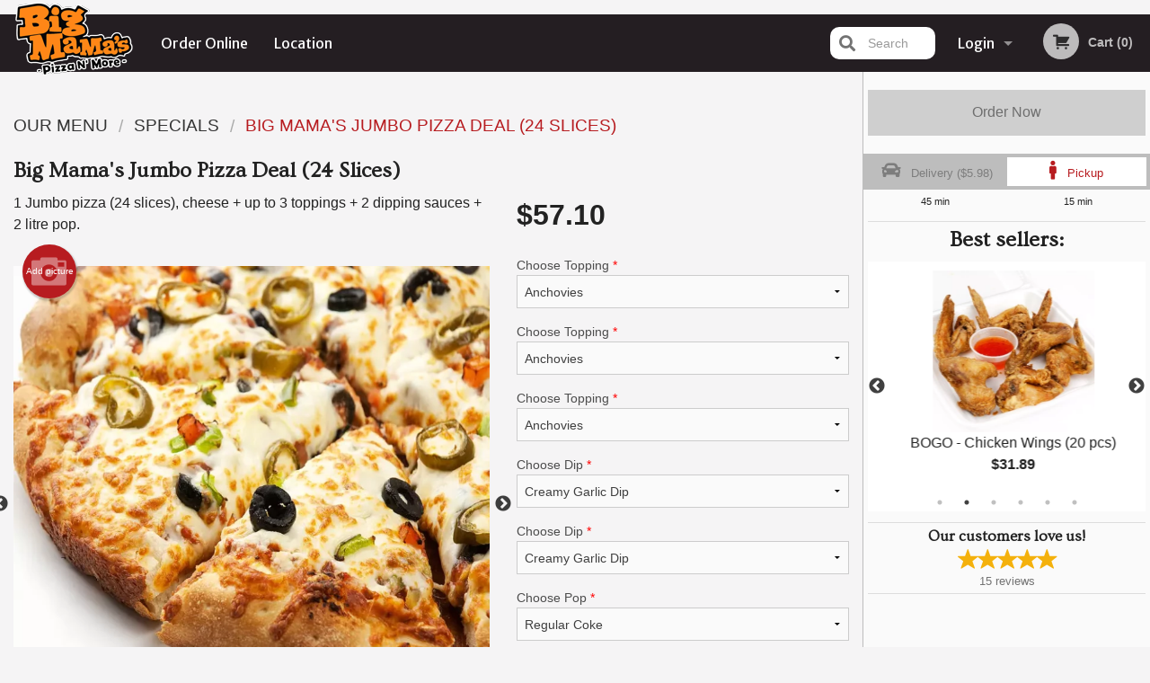

--- FILE ---
content_type: text/html; charset=UTF-8
request_url: https://bigmamaspizzanmore.com/big-mamas-jumbo-pizza-deal-24-slices/
body_size: 11676
content:
<!DOCTYPE html>
<!--[if IE 9]><html class="lt-ie10" lang="en" > <![endif]--><html class="no-js" lang="en">
<head> <meta charset="utf-8"><script>(function(w,d,s,l,i){w[l]=w[l]||[];w[l].push({'gtm.start':
	new Date().getTime(),event:'gtm.js'});var f=d.getElementsByTagName(s)[0],
	j=d.createElement(s),dl=l!='dataLayer'?'&l='+l:'';j.async=true;j.src=
	'https://www.googletagmanager.com/gtm.js?id='+i+dl;f.parentNode.insertBefore(j,f);
	})(window,document,'script','dataLayer','GTM-K7QZ2VF');</script><script>
            window.dataLayer = window.dataLayer || [];
            dataLayer.push({ ecommerce: null });
                        dataLayer.push({
                            'ecommerce': {
                'currencyCode': 'CAD',
                'detail': {
                  'actionField': {'list': 'Product List'},
                  'products': [{
                        'name': 'Big Mamas Jumbo Pizza Deal',
                        'id': '370185',
                        'price': '57.1',
                        'brand': 'Big Mamas Pizza N More',
                        'category': 'Specials',
                    }]
                }
            }
            });
        </script><meta name="viewport" content="width=device-width, minimum-scale=1, maximum-scale=1, initial-scale=1, user-scalable=no"> <meta name="description" content="1 Jumbo pizza (24 slices), cheese + up to 3 toppings + 2 dipping sauces + 2 litre pop.. Order online for delivery or pick up at Big Mama's Pizza N' More. We are serving the best pizza in Windsor. Try our Hawaiian Pizza, Canadian Pizza, Veggie Delight Pizza or Panzerotti, Burgers. We are located at 2760 Howard Ave Unit 4, Windsor, ON."> <meta name="robots" content="all,index,follow"> <meta name="copyright" content="DI develop All rights reserved."> <title>Big Mama's Jumbo Pizza Deal (24 Slices) | Big Mama's Pizza N' More</title> <link href="https://www.google.com/maps/place/Big+Mama's+Pizza+N'+More/@42.283095,-83.0103506,15z/data=!4m2!3m1!1s0x0:0x8c9e8453741d2168?sa=X&amp;hl=en&amp;ved=2ahUKEwjTrcD90rT_AhV2FlkFHQ9FACQQ_BJ6BAheEAk" rel="publisher"> <link id="favicon-link" rel="icon" href="https://cdn3.didevelop.com/public/logos/ad633a743fc6de066f60cdababdf75db.png" type="image/x-icon"> <link rel="shortcut icon" href="https://cdn3.didevelop.com/public/logos/ad633a743fc6de066f60cdababdf75db.png" type="image/x-icon"> <link id="main_css" rel="stylesheet" href="https://bigmamaspizzanmore.com/css/themes/black_header_2_static_style.css?v=121710667439"><script src="//cdn.didevelop.com/js/vendor/modernizr.js"></script><script src="//ajax.googleapis.com/ajax/libs/jquery/2.2.2/jquery.min.js"></script><script src="//cdn.didevelop.com/js/foundation.min.js?v=7"></script><script src="//cdn.didevelop.com/js/jquery.raty.min.js"></script><script src="//cdn.didevelop.com/js/foundation-datepicker.min.js"></script><script src="//cdn.didevelop.com/js/foundation_datepicker_locales/foundation-datepicker.en.js"></script><script src="//cdn.didevelop.com/js/jquery.animateNumber.min.js"></script><script src="//code.jquery.com/ui/1.12.1/jquery-ui.min.js"></script><script src="//cdn.didevelop.com/js/jquery.ui.touch-punch.min.js"></script><script src="//cdn.jsdelivr.net/npm/slick-carousel@1.8.1/slick/slick.min.js"></script><script src="//cdn.didevelop.com/js/moment.js"></script><script src="//cdn.didevelop.com/js/common.min.js?v=2024-08-01"></script><script src="https://www.google.com/recaptcha/enterprise.js?render=6LfPTFIiAAAAAHwPeVP_ahfD9dFYAsySELKIu7Dd"></script><script src="//maps.googleapis.com/maps/api/js?key=AIzaSyB5YdY296xAZ9W_lH4NWuQPe2dJwRhd0ak&amp;libraries=places,geometry&amp;language=en"></script><meta name="google-site-verification" content="JbNGZAg82zICTlyI2odvUUnN3lgoMC69Gtug4o00Q2Q">	<style>
		.grecaptcha-badge { visibility: hidden; }
	</style><script>
        window.baseUrl = `/`
    </script><style>
        #section_index .main-section .all_products.categories img {
            width: 100% !important;
        }
    </style> <style>
        .system-alert_wrap .close{
            color: #fff;
            font-size: 18px;
            opacity: unset;
            position: relative;
        }
        .system-alert_wrap .a {
            opacity: unset;
        }

        .system-alert_wrap .alert-box {
            margin-bottom: 0 !important;
        }
    </style> <style>
            .show_for_apps {
                display: none !important;
            }
            .show_for_ios {
                display: none !important;
            }
            .show_for_web {
                display: block !important;
            }
        </style> </head> <body id="section_products" class="											current_language_en" itemscope itemtype="http://schema.org/Restaurant" data-langlink=""> <noscript><iframe src="https://www.googletagmanager.com/ns.html?id=GTM-K7QZ2VF" height="0" width="0" style="display:none;visibility:hidden"></iframe></noscript><div class="inner-wrap"><img itemprop="logo" id="meta_logo" src="https://cdn3.didevelop.com/public/logos/19edc30ced32a4607d788b2eb2759f13.png" alt="Big Mama's Pizza N' More"> <meta itemprop="sameAs" content="https://www.google.com/maps/place/Big+Mama's+Pizza+N'+More/@42.283095,-83.0103506,15z/data=!4m2!3m1!1s0x0:0x8c9e8453741d2168?sa=X&amp;hl=en&amp;ved=2ahUKEwjTrcD90rT_AhV2FlkFHQ9FACQQ_BJ6BAheEAk"> <meta itemprop="priceRange" content="$$"> <meta itemprop="url" content="https://bigmamaspizzanmore.com"> <meta itemprop="name" content="Big Mama's Pizza N' More"> <meta itemprop="legalName" content="Big Mama's Pizza N' More"> <meta itemprop="paymentAccepted" content="Credit / Debit Card Online"> <meta itemprop="telephone" content="+1 519-256-1000"> <meta itemprop="servesCuisine" content="Pizza"> <meta itemprop="menu" content="https://bigmamaspizzanmore.com/menu/"> <meta itemprop="currenciesAccepted" content="CAD"><div itemprop="geo" itemscope itemtype="http://schema.org/GeoCoordinates"><meta itemprop="latitude" content="42.2831"> <meta itemprop="longitude" content="-83.0104"></div><meta itemprop="openingHours" content="Mo 11:00-02:00"> <meta itemprop="openingHours" content="Tu 11:00-02:00"> <meta itemprop="openingHours" content="We 11:00-02:00"> <meta itemprop="openingHours" content="Th 11:00-02:00"> <meta itemprop="openingHours" content="Fr 11:00-04:00"> <meta itemprop="openingHours" content="Sa 11:00-04:00"> <meta itemprop="openingHours" content="Su 11:00-02:00"><div itemprop="potentialAction" itemscope itemtype="http://schema.org/OrderAction"><div itemprop="target" itemscope itemtype="http://schema.org/EntryPoint"><meta itemprop="url" content="https://bigmamaspizzanmore.com"> <meta itemprop="actionPlatform" content="http://schema.org/DesktopWebPlatform"> <meta itemprop="actionPlatform" content="http://schema.org/MobileWebPlatform"> <meta itemprop="inLanguage" content="en"></div><meta itemprop="deliveryMethod" content="http://purl.org/goodrelations/v1#DeliveryModePickUp"><meta itemprop="deliveryMethod" content="http://purl.org/goodrelations/v1#DeliveryModeOwnFleet"><div itemprop="priceSpecification" itemscope itemtype="http://schema.org/DeliveryChargeSpecification"><meta itemprop="appliesToDeliveryMethod" content="http://purl.org/goodrelations/v1#DeliveryModeOwnFleet"> <meta itemprop="priceCurrency" content="CAD"> <meta itemprop="price" content="5.98"><div itemprop="eligibleTransactionVolume" itemscope itemtype="http://schema.org/PriceSpecification"><meta itemprop="priceCurrency" content="CAD"> <meta itemprop="price" content="5.98"> <meta itemprop="minPrice" content="20"></div></div></div><div class="sticky"><nav class="top-bar hide_for_ios_v2" data-topbar role="navigation"><ul class="title-area logo-wrapper"> <li class="name apps_header_logo"> <a class="" id="main_logo" target="_self" href="/"> <img id="logo-on-black-img" alt="Big Mama's Pizza N' More logo" src="https://cdn3.didevelop.com/public/logos/becf04e07dd5128bd8f45ecf6d41b9e2.png?v=1710667439"> </a> </li> <li class="show-for-small-up hide-for-large-up" id="mobile_search_wrap"><div id="mobile_search"><button id="show_mobile_search" class="apps_header_search"> <i class="fa fa-search" aria-hidden="true"></i> </button> <form method="get" action="/search/"> <button type="submit" id="submit_mobile_search"> <i class="fa fa-search" aria-hidden="true"></i> </button> <button type="button" id="hide_mobile_search"> <i class="fas fa-times-circle" aria-hidden="true"></i> </button><div><input name="search" placeholder="Search" value="" id="search697fe4aca4fa1" type="text"> <span class="form_note"></span></div></form></div></li> <li id="cart_link_mobile" class="show-for-small-up hide-for-large-up hide"> <a rel="nofollow" href="/cart/"> <i class="fa fa-shopping-cart"></i> ( <span id="total_cart_items--small" class="apps_link"> 0 </span> ) </a> </li> <li class="apps_header_nav toggle-topbar menu-icon"> <a href="#"> <span></span> </a> </li> </ul><div class="top-bar-section"><ul class="left"> <li class=""> <a class="apps_link" href="/"> Order Online </a> </li> <li class=""> <a class="apps_link" id="location_page_link" itemprop="hasMap" href="/location/"> Location </a> </li> </ul> <ul class="right"> <li class="hide-for-small-only hide-for-medium-only has-dropdown "> <a class="apps_link" href="/login/"> Login </a> <ul class="dropdown"> <li class=""> <a class="apps_link" href="/registration/"> Registration </a> </li> </ul> </li> <li class="hide-for-large-up "> <a class="apps_link" href="/login/"> Login </a> </li> <li class="hide-for-large-up "> <a class="apps_link" href="/registration/"> Registration </a> </li> <li class="divider"> <li class="has-form"> <a id="cart_qtty" class="button hidden apps_link" rel="nofollow" href="/cart/"> <i class="fi-shopping-cart"></i> Cart (<span id="total_cart_items" class="apps_link">0</span>) </a> <span id="empty_cart" class="button disabled  apps_link"> <i class="fi-shopping-cart"></i> Cart (0) </span> </li> </ul><div id="search"><div id="show_search"><i class="fa fa-search" aria-hidden="true"></i>&nbsp; &nbsp; &nbsp; &nbsp; Search</div><form itemprop="potentialAction" itemscope itemtype="http://schema.org/SearchAction" method="get" action="/search/"> <meta itemprop="target" content="https://bigmamaspizzanmore.com/search/?search={search}"><div><input name="search" placeholder="Search" value="" id="search697fe4aca5045" type="text" itemprop="query-input" required="required"> <span class="form_note"></span></div><button type="submit" id="submit_search"> <i class="fa fa-search" aria-hidden="true"></i> </button> <button type="button" id="hide_search"> <i class="fa fa-times" aria-hidden="true"></i> Close </button> </form></div><i class="clear"></i></div></nav></div><span class="system-alert_wrap show_for_ios"> </span><div class="main-section" role="main"><div class="row" data-equalizer="main_content" data-equalizer-mq="medium-up"><div class="large-3 large-push-9 
  				medium-4 medium-push-8 
  				xlarge-2 xlarge-push-10
  				columns" id="right_column" data-equalizer-watch="main_content"><a class="button secondary expand disabled hide-for-small" href="#"> Order Now </a><div class="row" id="deliveries_switch"><div id="do_we_deliver_to_you_modal" class="reveal-modal medium delivery_modals" data-reveal aria-labelledby="modalTitle" aria-hidden="true" role="dialog"><div id="search_area" data-action="/cart/"><h3>What's your address?</h3><p class="lead">Please enter your address so we can make sure that we deliver to you</p><div class="row collapse"><div class="medium-9 columns"><i class="fi-marker" id="loc_icon"></i><div><input name="search_locations" placeholder="Enter your street address" value="" id="pac-input" type="text" autocomplete="off" autofocus="" required="required"> <span class="form_note"></span></div><i class="fi-x" id="clear_icon"></i><div id="addresses_list" class="addresses_list" style="display: none"></div></div><div class="medium-3 columns"><button id="search_locations_by_address"> Check </button></div></div><p id="already_has_account">I already have an account.<a href="/login/"> click to log in </a></p></div><div id="no_results_error"><h3> We do not deliver to your address :( </h3><br><button class="invert_primary_button cancel_find_me"> Search again </button> <a class="button right" href="/cart/?preferred_delivery=1"> <i class="large_icon fa fa-male" aria-hidden="true"></i> Order Pickup </a></div><div id="find_me_results"><h3> Your address: </h3><p class="lead" id="find_me_text_result">Your address:<br></p><button class="cancel_find_me invert_primary_button"> Cancel </button> &nbsp; &nbsp; <button id="confirm_find_me" class="pulse"> Confirm </button></div><a class="close-reveal-modal" aria-label="Close">&times;</a></div><a data-reveal-id="do_we_deliver_to_you_modal" id="set_delivery2" class="
	        			small-6	        					        					        				columns
	        				" href="#" rel="nofollow"> <i class="large_icon fa fa-car" aria-hidden="true"></i> &nbsp; <span class=""> Delivery ($5.98) </span> </a> <a id="set_delivery1" class="
	        			small-6	        					        					        				columns
	        				active" href="/cart/?preferred_delivery=1" rel="nofollow"> <i class="large_icon fa fa-male" aria-hidden="true"></i> &nbsp; <span class=""> Pickup </span> </a></div><div class="row" id="deliveries_timing"><div class="small-6 columns text-center"><span class="time"> 45 min </span></div><div class="small-6 columns text-center"><span class="time"> 15 min </span></div></div><hr><div class="hide-for-small"><h4>Best sellers:</h4><div id="best_sellers" class="hide"><a href="/bogo-chicken-wings-10-pcs/"> <picture> <source srcset="https://cdn3.didevelop.com/public/product_images/3440/180_7c0df6111627d321e18cdee281d1c7c8.webp" type="image/webp"></source> <img itemprop="image" alt="BOGO - Chicken Wings (10 pcs)" class="img" src="https://cdn3.didevelop.com/public/product_images/3440/180_7c0df6111627d321e18cdee281d1c7c8.jpg"> </picture> <b> BOGO - Chicken Wings (10 pcs) <span class="price">$18.69</span> </b> </a> <a href="/bogo-chicken-wings-20-pcs/"> <picture> <source srcset="https://cdn3.didevelop.com/public/cdn/180_c2e10cc8b5fcfc632042b1ba1e5f9258.webp" type="image/webp"></source> <img itemprop="image" alt="BOGO - Chicken Wings (20 pcs)" class="img" src="https://cdn3.didevelop.com/public/cdn/180_c2e10cc8b5fcfc632042b1ba1e5f9258.jpg"> </picture> <b> BOGO - Chicken Wings (20 pcs) <span class="price">$31.89</span> </b> </a> <a href="/chicken-wings/"> <picture> <source srcset="https://cdn3.didevelop.com/public/product_images/3440/180_635ee17f15def5820d145267affdcd71.webp" type="image/webp"></source> <img itemprop="image" alt="Chicken Wings" class="img" src="https://cdn3.didevelop.com/public/product_images/3440/180_635ee17f15def5820d145267affdcd71.jpg"> </picture> <b> Chicken Wings <span class="price">$22.76</span> </b> </a> <a href="/build-your-own-cheese-pizza/"> <picture> <source srcset="https://cdn3.didevelop.com/public/cdn/180_5ddb4ba143a637afbd3fc1b4555095c4.webp" type="image/webp"></source> <img itemprop="image" alt="Build Your Own Cheese Pizza" class="img" src="https://cdn3.didevelop.com/public/cdn/180_5ddb4ba143a637afbd3fc1b4555095c4.jpg"> </picture> <b> Build Your Own Cheese Pizza <span class="price">$17.52</span> </b> </a> <a href="/daily-special/"> <img alt="placeholder" class="img" src="/img/placeholders/pizza_placeholder.png"> <b> Daily Special <span class="price">$25.96</span> </b> </a> <a href="/threecheeser-garlic-fingers/"> <picture> <img itemprop="image" alt="Three-Cheeser Garlic Fingers" class="img" src="https://cdn3.didevelop.com/public/cdn/180_7a6b8f934812187412d467c64169f101.jpg"> </picture> <b> Three-Cheeser Garlic Fingers <span class="price">$18.58</span> </b> </a></div><hr></div><div class="text-center
							hide-for-small" id="right_bar_reviews"><a href="/reviews/" title="Reviews of Big Mama" s pizza n more> <h4>Our customers love us!</h4> <i class="rate_star yellow fi-star"></i><i class="rate_star yellow fi-star"></i><i class="rate_star yellow fi-star"></i><i class="rate_star yellow fi-star"></i><i class="rate_star yellow fi-star"></i><div class="review_count"><span itemprop="reviewCount">15 </span>reviews</div></a><hr></div><div class="hide-for-small"><br><br><br><br><br><br><br><br></div></div><div class="large-9 large-pull-3 
		  				medium-8 medium-pull-4
		  				xlarge-10 xlarge-pull-2
  						 
				columns main_content" data-equalizer-watch="main_content"><div class="show-for-small-only"><ins class="adsbygoogle" style="height:50px;display: block" data-ad-client="ca-pub-4623080555139108" data-ad-slot="7326460360"></ins></div><ul itemscope itemtype="http://schema.org/BreadcrumbList" class="breadcrumbs"><li itemprop="itemListElement" itemscope itemtype="http://schema.org/ListItem"><a itemprop="item" href="/"><span itemprop="name">Our Menu</span></a><meta itemprop="position" content="1"></li><li itemprop="itemListElement" itemscope itemtype="http://schema.org/ListItem"><a itemprop="item" href="/c/specials/"><span itemprop="name">Specials</span></a><meta itemprop="position" content="2"></li><li itemprop="itemListElement" itemscope itemtype="http://schema.org/ListItem" class="current"><a itemprop="item" href="/big-mamas-jumbo-pizza-deal-24-slices/"><span itemprop="name">Big Mama's Jumbo Pizza Deal (24 Slices)</span></a><meta itemprop="position" content="3"></li></ul><div id="centered_wrapper"><script type="application/ld+json">			
		{
			"@context": "http://schema.org/",
			"@type": "Product",
			"name": "Big Mama's Jumbo Pizza Deal (24 Slices)",
			"category": "Specials",
						"image": "https://bigmamaspizzanmore.comArray",
			

			"description": "1 Jumbo pizza (24 slices), cheese + up to 3 toppings + 2 dipping sauces + 2 litre pop.",

			"offers": {
				"@type": "Offer",
				"priceCurrency": "CAD",
				"price": "57.1",
				"itemCondition": "http://schema.org/NewCondition",
				"availability": "http://schema.org/InStock",
				"url": "https://bigmamaspizzanmore.com/big-mamas-jumbo-pizza-deal-24-slices/",
				"seller": {
					"@type": "Restaurant ",
					"name": "Big Mama's Pizza N' More"
				    }
			}
		}
		</script><div class="row"><form method="post" action="/cart/" id="add_to_cart_form" itemscope itemtype="https://schema.org/Product"><div class="medium-12 columns product category_specials"><meta itemprop="url" content="https://bigmamaspizzanmore.com/big-mamas-jumbo-pizza-deal-24-slices/"> <meta itemprop="category" content="Specials"> <h1 class="name"> <span itemprop="name"> Big Mama's Jumbo Pizza Deal (24 Slices) </span> <span class="note"></span> <span class="food_icons"> </span> </h1><div class="row"><div class="medium-7 columns"><div itemprop="description" class="description">1 Jumbo pizza (24 slices), cheese + up to 3 toppings + 2 dipping sauces + 2 litre pop.</div><div id="photo_slider_holder" class=""><a href="/upload_photos/big-mamas-jumbo-pizza-deal-24-slices/" class="button tiny secondary left add_picture_button"> <i class="fi-camera"></i> Add picture </a><br><div class="photo_slider"><div class="sold_out"><picture> <source srcset="https://cdn3.didevelop.com/public/cdn/533_771fab1adc6fb62795ab1a9fe59f25a2.webp" type="image/webp"></source> <img itemprop="image" alt="Big Mama's Jumbo Pizza Deal (24 Slices)" class="img" src="https://cdn3.didevelop.com/public/cdn/533_771fab1adc6fb62795ab1a9fe59f25a2.jpg"> </picture></div><div class="sold_out"><picture> <img itemprop="image" alt="Big Mama's Jumbo Pizza Deal (24 Slices)" class="img" src="https://cdn3.didevelop.com/public/cdn/533_863217adf65699d019aaf58bc9f54bdd.jpg"> </picture></div></div></div></div><div class="medium-5 columns" id="product_properties" itemprop="offers" itemscope itemtype="http://schema.org/Offer"><link itemprop="availability" href="http://schema.org/InStock"><p id="price"><span id="free_product_price" style="display: none;">FREE</span> <span id="default_product_price"> <span itemprop="priceCurrency" content="CAD">$</span><span id="price_number" itemprop="price" content="57.1"> 57.1 </span> </span></p><div id="options"><div class="product_id hidden"><input name="product_id" value="370185" id="product_id697fe4aca5739" type="hidden"> <span class="form_note"></span></div><div class="select_one"><label for="select_one0">Choose Topping <span class="required">*</span> <select id="select_one0" name="category[61971][]" required="required"> <option selected value="310780">Anchovies</option><option value="310776">Bacon</option><option value="310768">Banana Peppers</option><option value="310759">Black Olives</option><option value="310773">Broccoli</option><option value="331189">Cheddar Cheese </option><option value="310761">Feta Cheese</option><option value="310774">Fresh-Sliced Tomatoes</option><option value="310764">Green Olives</option><option value="310770">Green Peppers</option><option value="310778">Ground Beef</option><option value="310777">Ham Style Diced Chicken</option><option value="310779">Italian-Style Sausage</option><option value="310766">Jalapenos</option><option value="310763">Mushrooms</option><option value="310762">Parmesan Cheese</option><option value="310775">Pepperoni</option><option value="310767">Pineapple</option><option value="310765">Red Onion</option><option value="310771">Red Peppers</option><option value="310772">Spinach</option><option value="310769">Sun-Dried Tomatoes</option></select></label> <span class="form_note"></span></div><div class="select_one"><label for="select_one1">Choose Topping <span class="required">*</span> <select id="select_one1" name="category[61971][]" required="required"> <option selected value="310780">Anchovies</option><option value="310776">Bacon</option><option value="310768">Banana Peppers</option><option value="310759">Black Olives</option><option value="310773">Broccoli</option><option value="331189">Cheddar Cheese </option><option value="310761">Feta Cheese</option><option value="310774">Fresh-Sliced Tomatoes</option><option value="310764">Green Olives</option><option value="310770">Green Peppers</option><option value="310778">Ground Beef</option><option value="310777">Ham Style Diced Chicken</option><option value="310779">Italian-Style Sausage</option><option value="310766">Jalapenos</option><option value="310763">Mushrooms</option><option value="310762">Parmesan Cheese</option><option value="310775">Pepperoni</option><option value="310767">Pineapple</option><option value="310765">Red Onion</option><option value="310771">Red Peppers</option><option value="310772">Spinach</option><option value="310769">Sun-Dried Tomatoes</option></select></label> <span class="form_note"></span></div><div class="select_one"><label for="select_one2">Choose Topping <span class="required">*</span> <select id="select_one2" name="category[61971][]" required="required"> <option selected value="310780">Anchovies</option><option value="310776">Bacon</option><option value="310768">Banana Peppers</option><option value="310759">Black Olives</option><option value="310773">Broccoli</option><option value="331189">Cheddar Cheese </option><option value="310761">Feta Cheese</option><option value="310774">Fresh-Sliced Tomatoes</option><option value="310764">Green Olives</option><option value="310770">Green Peppers</option><option value="310778">Ground Beef</option><option value="310777">Ham Style Diced Chicken</option><option value="310779">Italian-Style Sausage</option><option value="310766">Jalapenos</option><option value="310763">Mushrooms</option><option value="310762">Parmesan Cheese</option><option value="310775">Pepperoni</option><option value="310767">Pineapple</option><option value="310765">Red Onion</option><option value="310771">Red Peppers</option><option value="310772">Spinach</option><option value="310769">Sun-Dried Tomatoes</option></select></label> <span class="form_note"></span></div><div class="select_one"><label for="select_one3">Choose Dip <span class="required">*</span> <select id="select_one3" name="category[62052][]" required="required"> <option value="311420">Cheddar Chipotle Dip</option><option value="311418">Cheesy Jalapeno Dip</option><option selected value="311414">Creamy Garlic Dip</option><option value="311419">Marinara Dip</option><option value="311415">Ranch Dip</option><option value="311416">Regular Garlic Dip</option><option value="311417">Spicy Garlic Dip</option></select></label> <span class="form_note"></span></div><div class="select_one"><label for="select_one4">Choose Dip <span class="required">*</span> <select id="select_one4" name="category[62052][]" required="required"> <option value="311420">Cheddar Chipotle Dip</option><option value="311418">Cheesy Jalapeno Dip</option><option selected value="311414">Creamy Garlic Dip</option><option value="311419">Marinara Dip</option><option value="311415">Ranch Dip</option><option value="311416">Regular Garlic Dip</option><option value="311417">Spicy Garlic Dip</option></select></label> <span class="form_note"></span></div><div class="select_one"><label for="select_one5">Choose Pop <span class="required">*</span> <select id="select_one5" name="category[62042][]" required="required"> <option value="311287">Dr. Pepper</option><option value="311290">Ginger Ale</option><option value="311289">Orange Crush</option><option value="311288">Regular 7 Up</option><option selected value="311286">Regular Coke</option></select></label> <span class="form_note"></span></div><div class="textarea"><label for="option288959">Comment <textarea id="option288959" name="option[288959]"></textarea> </label> <span class="form_note"></span></div></div><div class="row"><div class="small-4 columns"><div class="qtty_selector"><div><label for="qtty697fe4aca5ace">Qty <span class="required">*</span> <select id="qtty697fe4aca5ace" name="qtty" required="required"> <option selected value="1">1</option><option value="2">2</option><option value="3">3</option><option value="4">4</option><option value="5">5</option><option value="6">6</option><option value="7">7</option><option value="8">8</option><option value="9">9</option><option value="10">10</option><option value="11">11</option><option value="12">12</option><option value="13">13</option><option value="14">14</option><option value="15">15</option></select></label> <span class="form_note"></span></div><div class="hidden"><input name="free_product" value="" id="free_product697fe4aca5b20" type="hidden"> <span class="form_note"></span></div><div class="hidden"><input name="automation_discount" value="" id="automation_discount697fe4aca5b6c" type="hidden"> <span class="form_note"></span></div><div class="hidden"><input name="automation_discount_quantity" value="0" id="automation_discount_quantity697fe4aca5bb9" type="hidden"> <span class="form_note"></span></div></div></div><div class="small-8 columns"><button id="add_to_cart" type="button"> Add to cart </button></div></div></div></div><hr><div id="customize_options" class="large-12 columns"><div class="row"><div class="medium-7 columns " id="components"><h5 class=""> Drag &amp; Drop Ingredients </h5></div><div class="medium-5 columns" id="extra_components_block"><h5 class=""> Extra Toppings </h5><div><label for="category61975">Add Toppings <select id="category61975" name="category[61975]"> <option value="">Select</option> <option value="310798">Double Cheese</option><option value="310801">Grilled Chicken</option><option value="310800">Gyro</option><option value="310802">Shawarma Meat</option><option value="310799">Steak</option></select></label> <span class="form_note"></span></div><div><label for="category61976">Add Toppings <select id="category61976" name="category[61976]"> <option value="">Select</option> <option value="310824">Anchovies</option><option value="310820">Bacon</option><option value="310812">Banana Peppers</option><option value="310807">Black Olives</option><option value="310817">Broccoli</option><option value="310804">Cheddar Cheese</option><option value="311297">Cheese</option><option value="310803">Feta Cheese</option><option value="310818">Fresh-Sliced Tomatoes</option><option value="310808">Green Olives</option><option value="310814">Green Peppers</option><option value="310822">Ground Beef</option><option value="311298">Ham</option><option value="310821">Ham Style Diced Chicken</option><option value="310823">Italian-Style Sausage</option><option value="310810">Jalapenos</option><option value="310806">Mushrooms</option><option value="310805">Parmesan Cheese</option><option value="310819">Pepperoni</option><option value="310811">Pineapple</option><option value="310809">Red Onion</option><option value="310815">Red Peppers</option><option value="311299">Sausage</option><option value="310816">Spinach</option><option value="310813">Sun-Dried Tomatoes</option><option value="311300">Tomatoes</option></select></label> <span class="form_note"></span></div><div><label for="category61974">Add Dipping Sauce <select id="category61974" name="category[61974]"> <option value="">Select</option> <option value="310796">Add Cheddar Chipotle Sauce $2.24</option><option value="310797">Add Cheesy Jalapeno $2.64</option><option value="310793">Add Creamy Garlic Sauce $2.52</option><option value="310795">Add Marinara Sauce $2.24</option><option value="310794">Add Ranch Sauce $2.24</option></select></label> <span class="form_note"></span></div></div></div></div></div></form></div><div class="hide-for-small" style="margin-top: 15px"><ins class="adsbygoogle" style="display:block;height: 100px" data-ad-client="ca-pub-4623080555139108" data-ad-slot="7159510229" data-full-width-responsive="true"></ins></div><div data-id="" class="panel component" id="component_template"><a href="#" title="remove" class="remove fi-minus"></a> <span class="comp_name"></span> <span class="comp_qtty"></span> <a href="#" title="add" class="add fi-plus"></a></div></div><script type="application/javascript">
    $(function() {
        if (false)
        {
            $('#default_product_price').hide();
            $('#free_product_price').show();
        }
        else
        {
            $('#free_product_price').hide();
        }
    });
</script></div></div></div><a class="exit-off-canvas"></a></div><footer class="footer"><div class="row"><div class="small-12 medium-6 large-5 columns"><div class="footer_site_name"><h1> <a href="/" title="Order Online"> Big Mama's Pizza N' More </a> </h1><div id="footer_review" itemprop="aggregateRating" itemscope itemtype="http://schema.org/AggregateRating"><a href="/reviews/" title="Reviews of Big Mama" s pizza n more> <span itemprop="itemReviewed" itemscope itemtype="http://schema.org/Restaurant"> <meta itemprop="name" content="Big Mama's Pizza N' More"> <meta itemprop="image" content="https://cdn3.didevelop.com/public/logos/19edc30ced32a4607d788b2eb2759f13.png"> <meta itemprop="servesCuisine" content="Pizza"> <meta itemprop="priceRange" content="$$"> <meta itemprop="telephone" content="+1 519-256-1000"><div itemprop="address" itemscope itemtype="http://schema.org/PostalAddress"><meta itemprop="streetAddress" content=""> <meta itemprop="addressCountry" content=""> <meta itemprop="addressLocality" content=""></div></span> <i class="rate_star yellow fi-star"></i><i class="rate_star yellow fi-star"></i><i class="rate_star yellow fi-star"></i><i class="rate_star yellow fi-star"></i><i class="rate_star yellow fi-star"></i> <meta itemprop="ratingValue" content="5"> <span id="tot_reviews"> (<span itemprop="reviewCount">15</span> reviews) </span> </a></div><p id="serving_cusines">Serving: Pizza</p></div><div id="footer_social_links" class="hide_for_webview"><a href="https://www.google.com/maps/place/Big+Mama's+Pizza+N'+More/@42.283095,-83.0103506,15z/data=!4m2!3m1!1s0x0:0x8c9e8453741d2168?sa=X&amp;hl=en&amp;ved=2ahUKEwjTrcD90rT_AhV2FlkFHQ9FACQQ_BJ6BAheEAk" rel="publisher" target="_blank"> <img src="//ssl.gstatic.com/images/icons/gplus-32.png" alt="Google+ icon"> </a></div><div id="report_problem" class="float_widget float_widget__bottom_r float_widget__bottom_r--stickies"><a data-reveal-id="report_dialog" class="hollow" data-tooltip title="Report a problem"><div class="report_problem_wrapper"><i class="fas fa-info-circle"></i><div>Report a problem</div></div></a></div><div id="report_dialog" class="reveal-modal small" data-reveal aria-labelledby="modalTitle" aria-hidden="true" role="dialog"><h3>Report a problem</h3><div class="row"><div class="columns"><form name="report_form" method="post" autocomplete="off"><div class="textarea"><label for="report_body">Description <span class="required">*</span> <textarea id="report_body" name="body" required maxlength="512" placeholder="Please, describe a problem here..." rows="5" autofocus></textarea> </label> <span class="form_note"></span></div><div class="text"><label for="email">Email/Phone number <input name="email" placeholder="e.g. example@mail.com" value="" id="email" type="text"></label> <span class="form_note"></span></div><div class="hidden"><input name="page_url" value="/big-mamas-jumbo-pizza-deal-24-slices/" id="page_url697fe4aca5e76" type="hidden"> <span class="form_note"></span></div><button id="submit_report" type="submit" class="button">Send report</button> </form><div id="report_result" class="dialog_result_container hide"><h1>The report has been successfully sent </h1></div></div></div><a id="report_problem_close" class="close-reveal-modal" aria-label="Close">&times;</a></div><script type="application/javascript">
                    $(function()
                    {
                        $("form[name=report_form]").submit(async function (e)
                        {
                            loader.load();
                            e.preventDefault();
                            var report = $("form[name=report_form]").serializeArray().reduce(function(report_value, { name, value })
                            {
                                return Object.assign(report_value, { [name]: value });
                            }, {});

                            report['g-recaptcha-response'] = await grecaptcha.enterprise.execute('6LfPTFIiAAAAAHwPeVP_ahfD9dFYAsySELKIu7Dd', {action: 'problem_report'});

                            $.post('?section=report_problem', report)
                                .done(function ()
                                {
                                    loader.stop();
                                    $("form[name=report_form]").hide();
                                    $("#report_result").show();
                                    setTimeout(function()
                                    {
                                        $("#report_result").hide();
                                        $("#report_problem_close").trigger('click');
                                        $("form[name=report_form]").show();
                                    }, 1800);
                                    setTimeout(function()
                                    {
                                        $("#report_body").val('');
                                        $("#email").val('');
                                    }, 400);

                                    setTimeout(function()
                                    {
                                        $("#report_problem_close").trigger('click');
                                    }, 1700);

                                    setTimeout(function()
                                    {
                                        $("#report_result").hide();
                                        $("form[name=report_form]").show();
                                    }, 2200);
                                });
                        });

                        // workaround, because the textarea input field is rendered in a modal window
                        $("#report_problem").click(function()
                        {
                            setTimeout(function()
                            {
                                $("#report_body").focus();
                            }, 400);
                        });
                    })
                </script><style>
                    #report_problem {
                        position: initial;
                        margin: 0;
                        background: none;
                        margin-top: 10px;
                    }
                    .report_problem_wrapper {
                        padding: 0!important;
                    }
                </style></div><div class="small-12 medium-6 large-4 columns links"><h1 class="show_for_web"> Navigation </h1><div class="row show_for_web"><div class="column medium-6"><a href="/menu/">Menu</a> <a href="/">Order Online</a> <a href="/location/">Location</a></div><div class="column medium-6"><a href="/reviews/">Reviews</a> <a href="/terms_and_conditions/">Terms and Conditions</a> <a href="/privacy_policy/">Privacy Policy</a></div></div></div><div class="small-12 medium-6 large-3 columns address" itemprop="address" itemscope itemtype="http://schema.org/PostalAddress"><h1> Address </h1> <a class="hide_for_ios" href="/location/"> <span itemprop="streetAddress">2760 Howard Ave Unit 4, Windsor, ON</span> <span itemprop="addressRegion">Canada</span> <span itemprop="postalCode">N8X3X6</span> </a> <meta itemprop="addressCountry" content="Canada"> <meta itemprop="addressLocality" content="Canada"> <a href="tel:15192561000"> Tel: <span itemprop="telephone">+1 519-256-1000</span> </a></div></div><br><div class="row"><div class="small-12 columns copywrite">Copyright &copy; 2026, all rights reserved<br><div class="hide_for_webview">Big Mama's Pizza N' More</div><br><div>This site is protected by reCAPTCHA and the Google</div><div><a href="https://policies.google.com/privacy">Privacy Policy</a> and <a href="https://policies.google.com/terms">Terms of Service</a>&nbsp;apply.</div></div></div></footer><span id="website_created_by_didevelop"></span><div id="js_messages" style="display:none">{"email_already_registered":"This email is already registered","cant_find_location":"Could not find your location","invalid_email":"Email is not valid","invalid_phone":"Phone is not valid","password_too_small":"Password is less than 6 characters","required":"Required","no_results":"No results found","geocode_failure":"Geocoder failed due to:","delivery_zone":"Delivery Zone","phone":"Phone:","max_ingredients":"Maximum number of ingredients is:","currency_sign":"$","currency_sign2":"","you_just_saved":"YOU JUST SAVED","coupon_used":"Coupon used:","available_options_msg":"Available only for ","not_available_options_msg":"Not available for ","price_title_for_free":"FREE","placeholder_product_item_image":"pizza_placeholder"}</div><script type="text/javascript">
    $(function(){
      
		$(document).on('opened.fndtn.reveal', '#do_we_deliver_to_you_modal', function () {
			$('#pac-input').focus();
		});

		var bounds = new google.maps.LatLngBounds();
		bounds.extend(new google.maps.LatLng(42.2831, -83.0104));
		deliveryAddressChecker.delivery_polygon = [{"lat":"42.18363612781303","lon":"-83.13360297119594"},{"lat":"42.17600363931375","lon":"-83.1202133837936"},{"lat":"42.16786130281678","lon":"-83.10442053711391"},{"lat":"42.16022691040986","lon":"-83.08519446289516"},{"lat":"42.15208254313352","lon":"-83.05532538330532"},{"lat":"42.14877359454158","lon":"-83.02991949951625"},{"lat":"42.148009966455724","lon":"-83.005200261235"},{"lat":"42.15080989106875","lon":"-82.97533118164516"},{"lat":"42.15691838761242","lon":"-82.94683539307094"},{"lat":"42.16557108182302","lon":"-82.92074286377407"},{"lat":"42.175240339794215","lon":"-82.90014349853969"},{"lat":"42.186688865254894","lon":"-82.88263403809047"},{"lat":"42.204044939689396","lon":"-82.86256096887037"},{"lat":"42.220573498553314","lon":"-82.84882805871412"},{"lat":"42.24141874094042","lon":"-82.8368117623274"},{"lat":"42.2604784835168","lon":"-82.83028863000318"},{"lat":"42.27826238022838","lon":"-82.82788537072584"},{"lat":"42.29883462713903","lon":"-82.82960198449537"},{"lat":"42.31965400871019","lon":"-82.83475182580396"},{"lat":"42.34766714697341","lon":"-82.94232458375646"},{"lat":"42.33700916925682","lon":"-82.96773046754552"},{"lat":"42.33345610853886","lon":"-82.98489660524083"},{"lat":"42.32685703464327","lon":"-83.03570837281896"},{"lat":"42.31568779396063","lon":"-83.06660742067052"},{"lat":"42.30857906304487","lon":"-83.07965368531896"},{"lat":"42.291311659695594","lon":"-83.09544653199865"},{"lat":"42.26997480059809","lon":"-83.10643286012365"},{"lat":"42.25574621396171","lon":"-83.11329931520177"},{"lat":"42.23846432773341","lon":"-83.12703222535802"}]
		deliveryAddressChecker.initialize(bounds);
										setTimeout(function(){
											$('#best_sellers').removeClass('hide');
											if ($('#best_sellers').is(':visible'))
											{
												$('#best_sellers').slick({
													mobileFirst: true,
													// adaptiveHeight: true,
													// variableWidth: true,
													dots: true,
													infinite: true,
													speed: 1000,
													autoplay: true,
													autoplaySpeed: 4000,
												}); 
											}
										}, 300);
										
			var prod_details = {"fixed_price":"57.1","allowed_additions":"0","options":{"928001":{"id":"61971","default":"310780","options":{"310759":[],"310761":{"price":"1.88"},"310762":{"price":"1.88"},"310763":[],"310764":[],"310765":[],"310766":[],"310767":[],"310768":[],"310769":[],"310770":[],"310771":[],"310772":[],"310773":[],"310774":[],"310775":[],"310776":[],"310777":[],"310778":[],"310779":[],"310780":[],"331189":[]}},"928002":{"id":"61971","default":"310780","options":{"310759":[],"310761":{"price":"1.88"},"310762":{"price":"1.88"},"310763":[],"310764":[],"310765":[],"310766":[],"310767":[],"310768":[],"310769":[],"310770":[],"310771":[],"310772":[],"310773":[],"310774":[],"310775":[],"310776":[],"310777":[],"310778":[],"310779":[],"310780":[],"331189":[]}},"928003":{"id":"61971","default":"310780","options":{"310759":[],"310761":{"price":"1.88"},"310762":{"price":"1.88"},"310763":[],"310764":[],"310765":[],"310766":[],"310767":[],"310768":[],"310769":[],"310770":[],"310771":[],"310772":[],"310773":[],"310774":[],"310775":[],"310776":[],"310777":[],"310778":[],"310779":[],"310780":[],"331189":[]}},"928005":{"id":"62052","default":"311414","options":{"311414":[],"311415":[],"311416":{"price":"0.33"},"311417":{"price":"0.33"},"311418":{"price":"0.65"},"311419":[],"311420":[]}},"928006":{"id":"62052","default":"311414","options":{"311414":[],"311415":[],"311416":{"price":"0.33"},"311417":{"price":"0.33"},"311418":{"price":"0.65"},"311419":[],"311420":[]}},"928007":{"id":"62042","default":"311286","options":{"311286":[],"311287":[],"311288":[],"311289":[],"311290":[]}},"928023":{"id":"61974","options":{"310793":{"price":"2.52"},"310794":{"price":"2.24"},"310795":{"price":"2.24"},"310796":{"price":"2.24"},"310797":{"price":"2.64"}}},"928318":{"id":"57444","options":{"288959":[]}},"1011617":{"id":"61975","dependency_with_option":{"310788":"3.45","310790":"4.78","310791":"5.57","310792":"4.29","310789":"4.29","310783":"3.45","310784":"3.73","310785":"4.15","310786":"4.84","310787":"6.23","310854":"4.29","310855":"4.78","310853":"3.45"},"fixed_price":"6.23","options":{"310798":[],"310799":[],"310800":[],"310801":[],"310802":[]}},"1011621":{"id":"61976","dependency_with_option":{"310789":"3.02","310788":"2.21","310790":"3.65","310791":"4.29","310792":"3.02","310783":"2.21","310784":"2.62","310785":"3.17","310786":"3.73","310787":"5.12","310853":"2.21","310854":"3.02","310855":"3.65"},"fixed_price":"5.12","options":{"310803":[],"310804":[],"310805":[],"310806":[],"310807":[],"310808":[],"310809":[],"310810":[],"310811":[],"310812":[],"310813":[],"310814":[],"310815":[],"310816":[],"310817":[],"310818":[],"310819":[],"310820":[],"310821":[],"310822":[],"310823":[],"310824":[],"311297":[],"311298":[],"311299":[],"311300":[]}}}};
			price_calculator.initialize(prod_details);
		$('.photo_slider').slick({
										mobileFirst: true,
										adaptiveHeight: true,
										// variableWidth: true,
										dots: true,
										infinite: true,
										speed: 500,

										autoplay: true,
											autoplaySpeed: 2000,
									});  
	
	$(document).ready(function(){

		setTimeout(function(){ 
			footerAlign();
			$(document).foundation('equalizer', 'reflow');
		}, 300);

		$(document).foundation({
			equalizer : {
			  // Specify if Equalizer should make elements equal height once they become stacked.
			  equalize_on_stack: true,
			  after_height_change: function(){
					
					footerAlign();
			   }
			}
		});
	});

   	$( window ).resize(function() {
		footerAlign();
	});
	$('.breadcrumbs').scrollLeft(999999);
	
	ajaxSearch.activate();
    });
  </script><div id="loading"></div><div id="hard_load">Loading... Please wait.</div><script async src="https://pagead2.googlesyndication.com/pagead/js/adsbygoogle.js?client=ca-pub-4623080555139108" crossorigin="anonymous"></script><script>
        $(document).ready(function(){
            
           try {

               var $analyticsOff = $('.adsbygoogle:hidden');
               var $analyticsOn = $('.adsbygoogle:visible');

               $analyticsOff.each(function() {
                   $(this).remove();
               });
               $analyticsOn.each(function() {
                   (adsbygoogle = window.adsbygoogle || []).push({});
               });
               
               var observeTries = 0;
               var observerInterval = setInterval(function () {
                   var adsByGoogleEl = document.querySelector('.adsbygoogle');

                   if (observeTries > 4) {
                       clearInterval(observerInterval);
                       return;
                   }

                   if (!adsByGoogleEl) {
                       observeTries++;
                       return;
                   }

                   var adsByGoogleObserver = new MutationObserver(function (mutations) {
                       const ads = $(mutations[0].target);

                       if (ads.attr("data-ad-status") === 'unfilled') {
                           $('.adsbygoogle-wrapper').remove();
                       }
                   });

                   adsByGoogleObserver.observe(adsByGoogleEl, {
                       attributes: true,
                       attributeFilter: ['data-ad-status']
                   });

                   clearInterval(observerInterval);
               }, 2000)
           } catch (e) {
               
           }


        });
    </script></body>
</html>

<!--T: 0.016804933547974 -->
<!--M: 2 -->

--- FILE ---
content_type: text/html; charset=utf-8
request_url: https://www.google.com/recaptcha/enterprise/anchor?ar=1&k=6LfPTFIiAAAAAHwPeVP_ahfD9dFYAsySELKIu7Dd&co=aHR0cHM6Ly9iaWdtYW1hc3Bpenphbm1vcmUuY29tOjQ0Mw..&hl=en&v=N67nZn4AqZkNcbeMu4prBgzg&size=invisible&anchor-ms=20000&execute-ms=30000&cb=659wldi58zr2
body_size: 48632
content:
<!DOCTYPE HTML><html dir="ltr" lang="en"><head><meta http-equiv="Content-Type" content="text/html; charset=UTF-8">
<meta http-equiv="X-UA-Compatible" content="IE=edge">
<title>reCAPTCHA</title>
<style type="text/css">
/* cyrillic-ext */
@font-face {
  font-family: 'Roboto';
  font-style: normal;
  font-weight: 400;
  font-stretch: 100%;
  src: url(//fonts.gstatic.com/s/roboto/v48/KFO7CnqEu92Fr1ME7kSn66aGLdTylUAMa3GUBHMdazTgWw.woff2) format('woff2');
  unicode-range: U+0460-052F, U+1C80-1C8A, U+20B4, U+2DE0-2DFF, U+A640-A69F, U+FE2E-FE2F;
}
/* cyrillic */
@font-face {
  font-family: 'Roboto';
  font-style: normal;
  font-weight: 400;
  font-stretch: 100%;
  src: url(//fonts.gstatic.com/s/roboto/v48/KFO7CnqEu92Fr1ME7kSn66aGLdTylUAMa3iUBHMdazTgWw.woff2) format('woff2');
  unicode-range: U+0301, U+0400-045F, U+0490-0491, U+04B0-04B1, U+2116;
}
/* greek-ext */
@font-face {
  font-family: 'Roboto';
  font-style: normal;
  font-weight: 400;
  font-stretch: 100%;
  src: url(//fonts.gstatic.com/s/roboto/v48/KFO7CnqEu92Fr1ME7kSn66aGLdTylUAMa3CUBHMdazTgWw.woff2) format('woff2');
  unicode-range: U+1F00-1FFF;
}
/* greek */
@font-face {
  font-family: 'Roboto';
  font-style: normal;
  font-weight: 400;
  font-stretch: 100%;
  src: url(//fonts.gstatic.com/s/roboto/v48/KFO7CnqEu92Fr1ME7kSn66aGLdTylUAMa3-UBHMdazTgWw.woff2) format('woff2');
  unicode-range: U+0370-0377, U+037A-037F, U+0384-038A, U+038C, U+038E-03A1, U+03A3-03FF;
}
/* math */
@font-face {
  font-family: 'Roboto';
  font-style: normal;
  font-weight: 400;
  font-stretch: 100%;
  src: url(//fonts.gstatic.com/s/roboto/v48/KFO7CnqEu92Fr1ME7kSn66aGLdTylUAMawCUBHMdazTgWw.woff2) format('woff2');
  unicode-range: U+0302-0303, U+0305, U+0307-0308, U+0310, U+0312, U+0315, U+031A, U+0326-0327, U+032C, U+032F-0330, U+0332-0333, U+0338, U+033A, U+0346, U+034D, U+0391-03A1, U+03A3-03A9, U+03B1-03C9, U+03D1, U+03D5-03D6, U+03F0-03F1, U+03F4-03F5, U+2016-2017, U+2034-2038, U+203C, U+2040, U+2043, U+2047, U+2050, U+2057, U+205F, U+2070-2071, U+2074-208E, U+2090-209C, U+20D0-20DC, U+20E1, U+20E5-20EF, U+2100-2112, U+2114-2115, U+2117-2121, U+2123-214F, U+2190, U+2192, U+2194-21AE, U+21B0-21E5, U+21F1-21F2, U+21F4-2211, U+2213-2214, U+2216-22FF, U+2308-230B, U+2310, U+2319, U+231C-2321, U+2336-237A, U+237C, U+2395, U+239B-23B7, U+23D0, U+23DC-23E1, U+2474-2475, U+25AF, U+25B3, U+25B7, U+25BD, U+25C1, U+25CA, U+25CC, U+25FB, U+266D-266F, U+27C0-27FF, U+2900-2AFF, U+2B0E-2B11, U+2B30-2B4C, U+2BFE, U+3030, U+FF5B, U+FF5D, U+1D400-1D7FF, U+1EE00-1EEFF;
}
/* symbols */
@font-face {
  font-family: 'Roboto';
  font-style: normal;
  font-weight: 400;
  font-stretch: 100%;
  src: url(//fonts.gstatic.com/s/roboto/v48/KFO7CnqEu92Fr1ME7kSn66aGLdTylUAMaxKUBHMdazTgWw.woff2) format('woff2');
  unicode-range: U+0001-000C, U+000E-001F, U+007F-009F, U+20DD-20E0, U+20E2-20E4, U+2150-218F, U+2190, U+2192, U+2194-2199, U+21AF, U+21E6-21F0, U+21F3, U+2218-2219, U+2299, U+22C4-22C6, U+2300-243F, U+2440-244A, U+2460-24FF, U+25A0-27BF, U+2800-28FF, U+2921-2922, U+2981, U+29BF, U+29EB, U+2B00-2BFF, U+4DC0-4DFF, U+FFF9-FFFB, U+10140-1018E, U+10190-1019C, U+101A0, U+101D0-101FD, U+102E0-102FB, U+10E60-10E7E, U+1D2C0-1D2D3, U+1D2E0-1D37F, U+1F000-1F0FF, U+1F100-1F1AD, U+1F1E6-1F1FF, U+1F30D-1F30F, U+1F315, U+1F31C, U+1F31E, U+1F320-1F32C, U+1F336, U+1F378, U+1F37D, U+1F382, U+1F393-1F39F, U+1F3A7-1F3A8, U+1F3AC-1F3AF, U+1F3C2, U+1F3C4-1F3C6, U+1F3CA-1F3CE, U+1F3D4-1F3E0, U+1F3ED, U+1F3F1-1F3F3, U+1F3F5-1F3F7, U+1F408, U+1F415, U+1F41F, U+1F426, U+1F43F, U+1F441-1F442, U+1F444, U+1F446-1F449, U+1F44C-1F44E, U+1F453, U+1F46A, U+1F47D, U+1F4A3, U+1F4B0, U+1F4B3, U+1F4B9, U+1F4BB, U+1F4BF, U+1F4C8-1F4CB, U+1F4D6, U+1F4DA, U+1F4DF, U+1F4E3-1F4E6, U+1F4EA-1F4ED, U+1F4F7, U+1F4F9-1F4FB, U+1F4FD-1F4FE, U+1F503, U+1F507-1F50B, U+1F50D, U+1F512-1F513, U+1F53E-1F54A, U+1F54F-1F5FA, U+1F610, U+1F650-1F67F, U+1F687, U+1F68D, U+1F691, U+1F694, U+1F698, U+1F6AD, U+1F6B2, U+1F6B9-1F6BA, U+1F6BC, U+1F6C6-1F6CF, U+1F6D3-1F6D7, U+1F6E0-1F6EA, U+1F6F0-1F6F3, U+1F6F7-1F6FC, U+1F700-1F7FF, U+1F800-1F80B, U+1F810-1F847, U+1F850-1F859, U+1F860-1F887, U+1F890-1F8AD, U+1F8B0-1F8BB, U+1F8C0-1F8C1, U+1F900-1F90B, U+1F93B, U+1F946, U+1F984, U+1F996, U+1F9E9, U+1FA00-1FA6F, U+1FA70-1FA7C, U+1FA80-1FA89, U+1FA8F-1FAC6, U+1FACE-1FADC, U+1FADF-1FAE9, U+1FAF0-1FAF8, U+1FB00-1FBFF;
}
/* vietnamese */
@font-face {
  font-family: 'Roboto';
  font-style: normal;
  font-weight: 400;
  font-stretch: 100%;
  src: url(//fonts.gstatic.com/s/roboto/v48/KFO7CnqEu92Fr1ME7kSn66aGLdTylUAMa3OUBHMdazTgWw.woff2) format('woff2');
  unicode-range: U+0102-0103, U+0110-0111, U+0128-0129, U+0168-0169, U+01A0-01A1, U+01AF-01B0, U+0300-0301, U+0303-0304, U+0308-0309, U+0323, U+0329, U+1EA0-1EF9, U+20AB;
}
/* latin-ext */
@font-face {
  font-family: 'Roboto';
  font-style: normal;
  font-weight: 400;
  font-stretch: 100%;
  src: url(//fonts.gstatic.com/s/roboto/v48/KFO7CnqEu92Fr1ME7kSn66aGLdTylUAMa3KUBHMdazTgWw.woff2) format('woff2');
  unicode-range: U+0100-02BA, U+02BD-02C5, U+02C7-02CC, U+02CE-02D7, U+02DD-02FF, U+0304, U+0308, U+0329, U+1D00-1DBF, U+1E00-1E9F, U+1EF2-1EFF, U+2020, U+20A0-20AB, U+20AD-20C0, U+2113, U+2C60-2C7F, U+A720-A7FF;
}
/* latin */
@font-face {
  font-family: 'Roboto';
  font-style: normal;
  font-weight: 400;
  font-stretch: 100%;
  src: url(//fonts.gstatic.com/s/roboto/v48/KFO7CnqEu92Fr1ME7kSn66aGLdTylUAMa3yUBHMdazQ.woff2) format('woff2');
  unicode-range: U+0000-00FF, U+0131, U+0152-0153, U+02BB-02BC, U+02C6, U+02DA, U+02DC, U+0304, U+0308, U+0329, U+2000-206F, U+20AC, U+2122, U+2191, U+2193, U+2212, U+2215, U+FEFF, U+FFFD;
}
/* cyrillic-ext */
@font-face {
  font-family: 'Roboto';
  font-style: normal;
  font-weight: 500;
  font-stretch: 100%;
  src: url(//fonts.gstatic.com/s/roboto/v48/KFO7CnqEu92Fr1ME7kSn66aGLdTylUAMa3GUBHMdazTgWw.woff2) format('woff2');
  unicode-range: U+0460-052F, U+1C80-1C8A, U+20B4, U+2DE0-2DFF, U+A640-A69F, U+FE2E-FE2F;
}
/* cyrillic */
@font-face {
  font-family: 'Roboto';
  font-style: normal;
  font-weight: 500;
  font-stretch: 100%;
  src: url(//fonts.gstatic.com/s/roboto/v48/KFO7CnqEu92Fr1ME7kSn66aGLdTylUAMa3iUBHMdazTgWw.woff2) format('woff2');
  unicode-range: U+0301, U+0400-045F, U+0490-0491, U+04B0-04B1, U+2116;
}
/* greek-ext */
@font-face {
  font-family: 'Roboto';
  font-style: normal;
  font-weight: 500;
  font-stretch: 100%;
  src: url(//fonts.gstatic.com/s/roboto/v48/KFO7CnqEu92Fr1ME7kSn66aGLdTylUAMa3CUBHMdazTgWw.woff2) format('woff2');
  unicode-range: U+1F00-1FFF;
}
/* greek */
@font-face {
  font-family: 'Roboto';
  font-style: normal;
  font-weight: 500;
  font-stretch: 100%;
  src: url(//fonts.gstatic.com/s/roboto/v48/KFO7CnqEu92Fr1ME7kSn66aGLdTylUAMa3-UBHMdazTgWw.woff2) format('woff2');
  unicode-range: U+0370-0377, U+037A-037F, U+0384-038A, U+038C, U+038E-03A1, U+03A3-03FF;
}
/* math */
@font-face {
  font-family: 'Roboto';
  font-style: normal;
  font-weight: 500;
  font-stretch: 100%;
  src: url(//fonts.gstatic.com/s/roboto/v48/KFO7CnqEu92Fr1ME7kSn66aGLdTylUAMawCUBHMdazTgWw.woff2) format('woff2');
  unicode-range: U+0302-0303, U+0305, U+0307-0308, U+0310, U+0312, U+0315, U+031A, U+0326-0327, U+032C, U+032F-0330, U+0332-0333, U+0338, U+033A, U+0346, U+034D, U+0391-03A1, U+03A3-03A9, U+03B1-03C9, U+03D1, U+03D5-03D6, U+03F0-03F1, U+03F4-03F5, U+2016-2017, U+2034-2038, U+203C, U+2040, U+2043, U+2047, U+2050, U+2057, U+205F, U+2070-2071, U+2074-208E, U+2090-209C, U+20D0-20DC, U+20E1, U+20E5-20EF, U+2100-2112, U+2114-2115, U+2117-2121, U+2123-214F, U+2190, U+2192, U+2194-21AE, U+21B0-21E5, U+21F1-21F2, U+21F4-2211, U+2213-2214, U+2216-22FF, U+2308-230B, U+2310, U+2319, U+231C-2321, U+2336-237A, U+237C, U+2395, U+239B-23B7, U+23D0, U+23DC-23E1, U+2474-2475, U+25AF, U+25B3, U+25B7, U+25BD, U+25C1, U+25CA, U+25CC, U+25FB, U+266D-266F, U+27C0-27FF, U+2900-2AFF, U+2B0E-2B11, U+2B30-2B4C, U+2BFE, U+3030, U+FF5B, U+FF5D, U+1D400-1D7FF, U+1EE00-1EEFF;
}
/* symbols */
@font-face {
  font-family: 'Roboto';
  font-style: normal;
  font-weight: 500;
  font-stretch: 100%;
  src: url(//fonts.gstatic.com/s/roboto/v48/KFO7CnqEu92Fr1ME7kSn66aGLdTylUAMaxKUBHMdazTgWw.woff2) format('woff2');
  unicode-range: U+0001-000C, U+000E-001F, U+007F-009F, U+20DD-20E0, U+20E2-20E4, U+2150-218F, U+2190, U+2192, U+2194-2199, U+21AF, U+21E6-21F0, U+21F3, U+2218-2219, U+2299, U+22C4-22C6, U+2300-243F, U+2440-244A, U+2460-24FF, U+25A0-27BF, U+2800-28FF, U+2921-2922, U+2981, U+29BF, U+29EB, U+2B00-2BFF, U+4DC0-4DFF, U+FFF9-FFFB, U+10140-1018E, U+10190-1019C, U+101A0, U+101D0-101FD, U+102E0-102FB, U+10E60-10E7E, U+1D2C0-1D2D3, U+1D2E0-1D37F, U+1F000-1F0FF, U+1F100-1F1AD, U+1F1E6-1F1FF, U+1F30D-1F30F, U+1F315, U+1F31C, U+1F31E, U+1F320-1F32C, U+1F336, U+1F378, U+1F37D, U+1F382, U+1F393-1F39F, U+1F3A7-1F3A8, U+1F3AC-1F3AF, U+1F3C2, U+1F3C4-1F3C6, U+1F3CA-1F3CE, U+1F3D4-1F3E0, U+1F3ED, U+1F3F1-1F3F3, U+1F3F5-1F3F7, U+1F408, U+1F415, U+1F41F, U+1F426, U+1F43F, U+1F441-1F442, U+1F444, U+1F446-1F449, U+1F44C-1F44E, U+1F453, U+1F46A, U+1F47D, U+1F4A3, U+1F4B0, U+1F4B3, U+1F4B9, U+1F4BB, U+1F4BF, U+1F4C8-1F4CB, U+1F4D6, U+1F4DA, U+1F4DF, U+1F4E3-1F4E6, U+1F4EA-1F4ED, U+1F4F7, U+1F4F9-1F4FB, U+1F4FD-1F4FE, U+1F503, U+1F507-1F50B, U+1F50D, U+1F512-1F513, U+1F53E-1F54A, U+1F54F-1F5FA, U+1F610, U+1F650-1F67F, U+1F687, U+1F68D, U+1F691, U+1F694, U+1F698, U+1F6AD, U+1F6B2, U+1F6B9-1F6BA, U+1F6BC, U+1F6C6-1F6CF, U+1F6D3-1F6D7, U+1F6E0-1F6EA, U+1F6F0-1F6F3, U+1F6F7-1F6FC, U+1F700-1F7FF, U+1F800-1F80B, U+1F810-1F847, U+1F850-1F859, U+1F860-1F887, U+1F890-1F8AD, U+1F8B0-1F8BB, U+1F8C0-1F8C1, U+1F900-1F90B, U+1F93B, U+1F946, U+1F984, U+1F996, U+1F9E9, U+1FA00-1FA6F, U+1FA70-1FA7C, U+1FA80-1FA89, U+1FA8F-1FAC6, U+1FACE-1FADC, U+1FADF-1FAE9, U+1FAF0-1FAF8, U+1FB00-1FBFF;
}
/* vietnamese */
@font-face {
  font-family: 'Roboto';
  font-style: normal;
  font-weight: 500;
  font-stretch: 100%;
  src: url(//fonts.gstatic.com/s/roboto/v48/KFO7CnqEu92Fr1ME7kSn66aGLdTylUAMa3OUBHMdazTgWw.woff2) format('woff2');
  unicode-range: U+0102-0103, U+0110-0111, U+0128-0129, U+0168-0169, U+01A0-01A1, U+01AF-01B0, U+0300-0301, U+0303-0304, U+0308-0309, U+0323, U+0329, U+1EA0-1EF9, U+20AB;
}
/* latin-ext */
@font-face {
  font-family: 'Roboto';
  font-style: normal;
  font-weight: 500;
  font-stretch: 100%;
  src: url(//fonts.gstatic.com/s/roboto/v48/KFO7CnqEu92Fr1ME7kSn66aGLdTylUAMa3KUBHMdazTgWw.woff2) format('woff2');
  unicode-range: U+0100-02BA, U+02BD-02C5, U+02C7-02CC, U+02CE-02D7, U+02DD-02FF, U+0304, U+0308, U+0329, U+1D00-1DBF, U+1E00-1E9F, U+1EF2-1EFF, U+2020, U+20A0-20AB, U+20AD-20C0, U+2113, U+2C60-2C7F, U+A720-A7FF;
}
/* latin */
@font-face {
  font-family: 'Roboto';
  font-style: normal;
  font-weight: 500;
  font-stretch: 100%;
  src: url(//fonts.gstatic.com/s/roboto/v48/KFO7CnqEu92Fr1ME7kSn66aGLdTylUAMa3yUBHMdazQ.woff2) format('woff2');
  unicode-range: U+0000-00FF, U+0131, U+0152-0153, U+02BB-02BC, U+02C6, U+02DA, U+02DC, U+0304, U+0308, U+0329, U+2000-206F, U+20AC, U+2122, U+2191, U+2193, U+2212, U+2215, U+FEFF, U+FFFD;
}
/* cyrillic-ext */
@font-face {
  font-family: 'Roboto';
  font-style: normal;
  font-weight: 900;
  font-stretch: 100%;
  src: url(//fonts.gstatic.com/s/roboto/v48/KFO7CnqEu92Fr1ME7kSn66aGLdTylUAMa3GUBHMdazTgWw.woff2) format('woff2');
  unicode-range: U+0460-052F, U+1C80-1C8A, U+20B4, U+2DE0-2DFF, U+A640-A69F, U+FE2E-FE2F;
}
/* cyrillic */
@font-face {
  font-family: 'Roboto';
  font-style: normal;
  font-weight: 900;
  font-stretch: 100%;
  src: url(//fonts.gstatic.com/s/roboto/v48/KFO7CnqEu92Fr1ME7kSn66aGLdTylUAMa3iUBHMdazTgWw.woff2) format('woff2');
  unicode-range: U+0301, U+0400-045F, U+0490-0491, U+04B0-04B1, U+2116;
}
/* greek-ext */
@font-face {
  font-family: 'Roboto';
  font-style: normal;
  font-weight: 900;
  font-stretch: 100%;
  src: url(//fonts.gstatic.com/s/roboto/v48/KFO7CnqEu92Fr1ME7kSn66aGLdTylUAMa3CUBHMdazTgWw.woff2) format('woff2');
  unicode-range: U+1F00-1FFF;
}
/* greek */
@font-face {
  font-family: 'Roboto';
  font-style: normal;
  font-weight: 900;
  font-stretch: 100%;
  src: url(//fonts.gstatic.com/s/roboto/v48/KFO7CnqEu92Fr1ME7kSn66aGLdTylUAMa3-UBHMdazTgWw.woff2) format('woff2');
  unicode-range: U+0370-0377, U+037A-037F, U+0384-038A, U+038C, U+038E-03A1, U+03A3-03FF;
}
/* math */
@font-face {
  font-family: 'Roboto';
  font-style: normal;
  font-weight: 900;
  font-stretch: 100%;
  src: url(//fonts.gstatic.com/s/roboto/v48/KFO7CnqEu92Fr1ME7kSn66aGLdTylUAMawCUBHMdazTgWw.woff2) format('woff2');
  unicode-range: U+0302-0303, U+0305, U+0307-0308, U+0310, U+0312, U+0315, U+031A, U+0326-0327, U+032C, U+032F-0330, U+0332-0333, U+0338, U+033A, U+0346, U+034D, U+0391-03A1, U+03A3-03A9, U+03B1-03C9, U+03D1, U+03D5-03D6, U+03F0-03F1, U+03F4-03F5, U+2016-2017, U+2034-2038, U+203C, U+2040, U+2043, U+2047, U+2050, U+2057, U+205F, U+2070-2071, U+2074-208E, U+2090-209C, U+20D0-20DC, U+20E1, U+20E5-20EF, U+2100-2112, U+2114-2115, U+2117-2121, U+2123-214F, U+2190, U+2192, U+2194-21AE, U+21B0-21E5, U+21F1-21F2, U+21F4-2211, U+2213-2214, U+2216-22FF, U+2308-230B, U+2310, U+2319, U+231C-2321, U+2336-237A, U+237C, U+2395, U+239B-23B7, U+23D0, U+23DC-23E1, U+2474-2475, U+25AF, U+25B3, U+25B7, U+25BD, U+25C1, U+25CA, U+25CC, U+25FB, U+266D-266F, U+27C0-27FF, U+2900-2AFF, U+2B0E-2B11, U+2B30-2B4C, U+2BFE, U+3030, U+FF5B, U+FF5D, U+1D400-1D7FF, U+1EE00-1EEFF;
}
/* symbols */
@font-face {
  font-family: 'Roboto';
  font-style: normal;
  font-weight: 900;
  font-stretch: 100%;
  src: url(//fonts.gstatic.com/s/roboto/v48/KFO7CnqEu92Fr1ME7kSn66aGLdTylUAMaxKUBHMdazTgWw.woff2) format('woff2');
  unicode-range: U+0001-000C, U+000E-001F, U+007F-009F, U+20DD-20E0, U+20E2-20E4, U+2150-218F, U+2190, U+2192, U+2194-2199, U+21AF, U+21E6-21F0, U+21F3, U+2218-2219, U+2299, U+22C4-22C6, U+2300-243F, U+2440-244A, U+2460-24FF, U+25A0-27BF, U+2800-28FF, U+2921-2922, U+2981, U+29BF, U+29EB, U+2B00-2BFF, U+4DC0-4DFF, U+FFF9-FFFB, U+10140-1018E, U+10190-1019C, U+101A0, U+101D0-101FD, U+102E0-102FB, U+10E60-10E7E, U+1D2C0-1D2D3, U+1D2E0-1D37F, U+1F000-1F0FF, U+1F100-1F1AD, U+1F1E6-1F1FF, U+1F30D-1F30F, U+1F315, U+1F31C, U+1F31E, U+1F320-1F32C, U+1F336, U+1F378, U+1F37D, U+1F382, U+1F393-1F39F, U+1F3A7-1F3A8, U+1F3AC-1F3AF, U+1F3C2, U+1F3C4-1F3C6, U+1F3CA-1F3CE, U+1F3D4-1F3E0, U+1F3ED, U+1F3F1-1F3F3, U+1F3F5-1F3F7, U+1F408, U+1F415, U+1F41F, U+1F426, U+1F43F, U+1F441-1F442, U+1F444, U+1F446-1F449, U+1F44C-1F44E, U+1F453, U+1F46A, U+1F47D, U+1F4A3, U+1F4B0, U+1F4B3, U+1F4B9, U+1F4BB, U+1F4BF, U+1F4C8-1F4CB, U+1F4D6, U+1F4DA, U+1F4DF, U+1F4E3-1F4E6, U+1F4EA-1F4ED, U+1F4F7, U+1F4F9-1F4FB, U+1F4FD-1F4FE, U+1F503, U+1F507-1F50B, U+1F50D, U+1F512-1F513, U+1F53E-1F54A, U+1F54F-1F5FA, U+1F610, U+1F650-1F67F, U+1F687, U+1F68D, U+1F691, U+1F694, U+1F698, U+1F6AD, U+1F6B2, U+1F6B9-1F6BA, U+1F6BC, U+1F6C6-1F6CF, U+1F6D3-1F6D7, U+1F6E0-1F6EA, U+1F6F0-1F6F3, U+1F6F7-1F6FC, U+1F700-1F7FF, U+1F800-1F80B, U+1F810-1F847, U+1F850-1F859, U+1F860-1F887, U+1F890-1F8AD, U+1F8B0-1F8BB, U+1F8C0-1F8C1, U+1F900-1F90B, U+1F93B, U+1F946, U+1F984, U+1F996, U+1F9E9, U+1FA00-1FA6F, U+1FA70-1FA7C, U+1FA80-1FA89, U+1FA8F-1FAC6, U+1FACE-1FADC, U+1FADF-1FAE9, U+1FAF0-1FAF8, U+1FB00-1FBFF;
}
/* vietnamese */
@font-face {
  font-family: 'Roboto';
  font-style: normal;
  font-weight: 900;
  font-stretch: 100%;
  src: url(//fonts.gstatic.com/s/roboto/v48/KFO7CnqEu92Fr1ME7kSn66aGLdTylUAMa3OUBHMdazTgWw.woff2) format('woff2');
  unicode-range: U+0102-0103, U+0110-0111, U+0128-0129, U+0168-0169, U+01A0-01A1, U+01AF-01B0, U+0300-0301, U+0303-0304, U+0308-0309, U+0323, U+0329, U+1EA0-1EF9, U+20AB;
}
/* latin-ext */
@font-face {
  font-family: 'Roboto';
  font-style: normal;
  font-weight: 900;
  font-stretch: 100%;
  src: url(//fonts.gstatic.com/s/roboto/v48/KFO7CnqEu92Fr1ME7kSn66aGLdTylUAMa3KUBHMdazTgWw.woff2) format('woff2');
  unicode-range: U+0100-02BA, U+02BD-02C5, U+02C7-02CC, U+02CE-02D7, U+02DD-02FF, U+0304, U+0308, U+0329, U+1D00-1DBF, U+1E00-1E9F, U+1EF2-1EFF, U+2020, U+20A0-20AB, U+20AD-20C0, U+2113, U+2C60-2C7F, U+A720-A7FF;
}
/* latin */
@font-face {
  font-family: 'Roboto';
  font-style: normal;
  font-weight: 900;
  font-stretch: 100%;
  src: url(//fonts.gstatic.com/s/roboto/v48/KFO7CnqEu92Fr1ME7kSn66aGLdTylUAMa3yUBHMdazQ.woff2) format('woff2');
  unicode-range: U+0000-00FF, U+0131, U+0152-0153, U+02BB-02BC, U+02C6, U+02DA, U+02DC, U+0304, U+0308, U+0329, U+2000-206F, U+20AC, U+2122, U+2191, U+2193, U+2212, U+2215, U+FEFF, U+FFFD;
}

</style>
<link rel="stylesheet" type="text/css" href="https://www.gstatic.com/recaptcha/releases/N67nZn4AqZkNcbeMu4prBgzg/styles__ltr.css">
<script nonce="naBrSDj0en7pySwe89WHew" type="text/javascript">window['__recaptcha_api'] = 'https://www.google.com/recaptcha/enterprise/';</script>
<script type="text/javascript" src="https://www.gstatic.com/recaptcha/releases/N67nZn4AqZkNcbeMu4prBgzg/recaptcha__en.js" nonce="naBrSDj0en7pySwe89WHew">
      
    </script></head>
<body><div id="rc-anchor-alert" class="rc-anchor-alert"></div>
<input type="hidden" id="recaptcha-token" value="[base64]">
<script type="text/javascript" nonce="naBrSDj0en7pySwe89WHew">
      recaptcha.anchor.Main.init("[\x22ainput\x22,[\x22bgdata\x22,\x22\x22,\[base64]/[base64]/[base64]/[base64]/[base64]/UltsKytdPUU6KEU8MjA0OD9SW2wrK109RT4+NnwxOTI6KChFJjY0NTEyKT09NTUyOTYmJk0rMTxjLmxlbmd0aCYmKGMuY2hhckNvZGVBdChNKzEpJjY0NTEyKT09NTYzMjA/[base64]/[base64]/[base64]/[base64]/[base64]/[base64]/[base64]\x22,\[base64]\\u003d\x22,\[base64]/Ci8KDw5vCsDnCgDw6w4nDlsKYTMKEw7LCr8Kgw6nCtXvDjRILGMOMCWnCtXDDiWMKLMKHIAwTw6tEHzVLK8OjwqHCpcK0WMKew4vDs2UawrQswoLCmAnDvcOhwoRywofDhwLDkxbDsEdsdMOrC1rCnjDDuy/Cv8OJw6Yxw6zCk8OIKi3DkDtcw7JxRcKFHXLDny0oT1DDi8KkfnhAwqlRw5Vjwqc2wqF0TsKNGsOcw44VwqA6BcKSWMOFwrkzw4XDp1puwpJNwp3DlsKQw6DCniJPw5DCqcOTM8KCw6vClMOtw7Y0bw0tDMOqdsO/Jj43wpQWAcOAwrHDvyw0GQ3CqsKcwrB1DcKqYlPDjMKUDEh/wqJrw4jDtGDCllluMgrCh8KqO8KawpUNQBRwOTo+b8KPw51LNsO4I8KZSwJUw67Dm8KOwpIYFGnCig/Cr8KMNiFxYsKwCRXCsnvCrWlRZSE5w5DCg8K5wpnCpm3DpMOlwoMCPcKxw4DClFjClMKdRcKZw48/MsKDwr/DhFDDphLCrsKywq7CjxPDvMKuTcOtw7nCl2EJIsKqwpVqbMOcUA56XcK4w4U7wqJKw6/[base64]/DgcOWTA/CmXvDv8O5w67ClFLCscK0wrFLwrVRwp0vwptAV8O1Q3fCrcOje0FvBcOiw4NwWnABw6kvwqrDgkFgScO4woQdw7VKKsOBf8KBwrvDjcK6PFTCkQ7CmXLDv8OgAcKEwpEtID/[base64]/DosO+woUXcTo4c2k3MMOew53Du8K2wqfDusODw6N2woEhKUAoWw/[base64]/DrWvDvFUvwrFVw5gaw5NtwpLCtCTClwnDtyJ0w5cHw7wrw6HDjsKxwq7CtcODMnzDi8OLbTorw69RwrVFwoJ6w7ojDF9jw5DDksOFw6vCu8KPwrlIUHBewqVxRADCkMOWwqHCicKCwoo6w709KW1gIwJYY1Z3w4FVwpnCgcKXwrnCphHDnMKbw4HDlWdBw5R3w5VSw7/DiyjDo8KBw7/DuMOEwr/[base64]/wr/Dmy0hDMONGsKoCsKkwqozw7fDt1vCpy5kwrFZQ1rDp1BwcHTCocOZwqcfwpdXFcO9cMO0w6jDqsKsdVvCs8KqKcO3WjhHAsOZNX9lFcO4wrUtw4PDnknDqUbDnlwxFWcmU8KjwqjDqMKSbFXDlsKGH8O/SsOPwoTDkksxVSQDwrTDjcOhw5VKw5vDkVbDrCTDr3cnwoTCiUzDshzDnGcHw64UPitRwqXDnxPCjcO2w5rCtADDisOJKcOOBsKkw5YvfG8hw5FuwrclQBHDv1XCnlDDiznCjSTCrsOxDMO3w5YPw5TDnR3DjcK0wpcqw5PDv8ORDCBlP8ODF8KiwqEfwrI/w7kkKWfDpjPDvcO8ViLCi8OebxZTw6djNcKHw4AXwo1uJUBLw5/DgQ3CoiTCucOoQcOGC0DChwRceMOdw7rDnsK1w7HCnyVQeRnCvHDCusOew73DtgTChjvCtcKiSA7DoHbDoF3DljjCkGXDo8KCw69GacK8WmzCs3UoABbCrcK5w6UJwp0GZcKowq97wpvCs8OHw5cZwrbDkcOcw5/CtmbDvygswqXDjgDCswAvblt2QGsLwopHUMO6wrx/[base64]/DuMODwpNswpbCvMOncMKDwq0ywopHKznDusKlw445TiNwwoVPOQfCrXHCjy/CoT1Uw5E4VsKkwoPDvRNIwqY0Cn/DrAHChsKcGQtbw4YDDsKBwoAuRsK9w4ITFXHCoFXDhQ5Qw6rCqsKIw5QKw6FfERzDmsOlw5fDkzcWwoXDjTnDm8OKfVt+w5YoccOkw6QuEsKIQsO2BMK9woHDpMK8w7cqY8K+wqoNGALChh8MHFfDhAVHS8KmGsOiFAQZw7xlwoPDisOfZcOpwo/DscO0WcKyacK2CcOmwpLDnlDCv0UTX0wSwpXCo8OsIMKhw47DmMO0PHxCFhl2Z8OeCQ7ChcOVOn3DgEghWsObwpPCucO/[base64]/FsK8wqLCh8Oewop0JTbDt8KDworDgMK3XMKuAgB/NnYjwq4lwqMuw6Bnw6zCmxHCkcKaw703w6RbMsOVKC3CjmpKwp7ChMOvwrDCgC3CnXgYW8KfRcKoOcOIQsKZJ2/[base64]/CocKfw5DCpcKww5M9Nn7Csilywp1hEsKtUMK/w5bCvgoTVBjChH3DqFkUw6Mvw43DuTxQXk5zGMKIw5xtw7RYwpFLw6PDuTnDvi7CnsOFw7zDryh/eMKVwrTDkhY6d8Olw5vCsMKmw43Dtk3Cl2Z2e8K0A8KJK8Krw5jCjMKZDwZOw77CrsOpYCIHOcKHKgXCpWRYwoBDAldwUcKybl/DoR7CicOOFMKGRAzCrQEdacOiIcOSw47CtHBTU8O0woLCpcKcw7HDvQF5w5lgbMOJw5McX2TDvBRjJGxaw6IKwqEzXMO5FRJza8KRU0TDiFY1fcKGw7Myw6DCosODacKRwrPDtcKUwooQOBvCvsKkwq7ChH3Ckn0GwqpNw4gxw4nDqE/Dt8OWGcKDwrFCKsKzNsKGwo95RsOsw4NtwqnCjcO9w67CtCbCplR/Q8OEw6A9fCbCksKSKcKQdcOqbhoxAVDCjcO4eyADTsOIbsOsw51td1LCuHU1KDRtwpl7w54mf8KTO8OOw47DgArCqn4uelrDqDrDosKSJcKRRRI5w6wCIiTCpUlIwr8cw5/DlMK3M3TCk0HCmcKvSsKeSsOAw6Fzc8OYP8KjVWLDpSV5McOUwp/Cvwc6w6/CoMO4WMKqbMKpP219w7wvw7prw7hYfCkaJhPCsTbDj8OIInxGw7DCi8Kzw7PCvwxKwpNqwonDkEnCjxkOwp7CgcO6C8OpZMKow5lpVcKWwpMXwqTCo8KrbjoKe8Oxc8KKw4PDlXQ7w5QowpfCvm/DhlkxV8Ksw5w8woE2XWXDu8OkWE/Dg2BORMK5CljDgkDCrlPDmgVUZcKZKMKlw77Dv8K7w5jCvsKTR8KYw5/Ct0LDjkfDkipkwqVew4B+wqRbIMKJw63Dj8OMBMKtwqLCpi3DgsKKSsODwozCiMKjw5/CmMK4w4NPwowAw5FmAATDmA/[base64]/CnQfChyLDskkVBRLDqcOtw7piOcOjVh7CvsKmHV97wrzDl8KuwqfDoHHDpW0Pw4dsL8OgCsOifmQ1wonCk17CmsOxKT/[base64]/wokhcTBcLlR0TMOdTiHCtsKSbMKqw5DDmsOPSsOCw7g/w5XDncKfw4Bnw5AnYMKsGSt6w6gfWcOnw7USwp0SwrXCncKZwpbCl1LCkcKsV8K7C3R4KXtwQcOUXMOiw4xqwpTDocKMwqfClsKKw4vCuFhWWjUBGipmXA1/w7nCnMKHEMOIZD7CvEfDtcOXwq3DtQPDvcK1w5NBDh/Dn1Fuwo5+eMO5w6cdwr5nMH/DqcOaCcKuwrtDfmoAw4jCrMOQNg7CmcOKw6DDg0zDg8KHB3gOwrxIw5xCXcOLwq1QTV7CngNtw7YZGMO9UXLCsRvCljXDi3YdAcKsGMK8bsKvCsKGZcKPw4E9ekVMI2HDuMK0W2/[base64]/DmFQDw5nCtFtkw60cFHRnVCt9wrLCjsKZOi0EwqTCljliw7gCw5rCqMO/f2jDs8KLwp/CgUzDsAFXw6PDg8KZFMKvwrzCv8O6w7BUwrtACcKfVsKLecKTw5jDgsOpw4LCmk7CuQHCr8OsYMKewq3CsMKZZsK/wpF+bGHCggnDijZnw7PCtUwhwpjDscKUIsO4SMKUPRrDg3XDjMOwFMOKwrx+w5rCr8K3wo/DqwgWP8OMFEfCmnXCiVXCl2rDo3oPwoI1IMKew5DDrcKZwqJFRkjCplJbaXnDuMOnOcK+RDdcw7sTWsO5T8OIw4nDjcO7A1DDvsO+w5DDoA9Mwr7CvsOgAcOCSsObNhXCgsOIQMOfXCEFw68wwrTCjsO1PMOjFcODwp3Dvy7ChUgMw5XDkh7DrCxqwo/CvQkNw71fTW0Bw50kw4BWDG/[base64]/XWMkwqnDnGccCcK8wqvDosOCdMO8WMKdwojDpHJiHG7Cl0LDrsOTwqHDulrClcO/HTrCjsKGw6klX2/CnULDgTjDlzPCiwQsw4nDs2pIbTkAQ8KySRIYWDzClsOWQHwTTsOqPsOewo4cw4ZOSMKFSm0WwrLCrMOrHzDDu8KICcKIw6xfwpMZez9zwr7CqTPDmjtww7sGw61gM8KqwrUXcSnCv8KxWn4Kw5XDt8KDwo/DrsOtwqXDtUnDljfCsU7DgUTDr8KvHkDCnXAuJMOhw5sww5TCk0LDlsOHOGDDmBvDpsOrQsO0O8KYwqHCrFkuwrojwpEaAMKlwpVSwpPDuGvDnMKQLEvCryEGN8OUDlzDpBMYNmhCWMK/wpPDvcOsw7NfBGHCsMKQQQRMwqk+EGvDgWjCjcKWQcK+HsOoQcKywqjCngrDq3TDpcKPw7pew5F6PcKNwrnCphrCnm3DtlfDg2XDlSjCgmrDgi0zen/[base64]/CgsOFVlNgwrTCu3/CpcK7D8KFWUdQMyHCvMOlw77Dl0zCsS7CisObw6kadcOJw7jCsmbCowcowoJPJsKewqTCisKUw4rDvcOSalzDq8OxQT/CoQx7E8K+w4kBPVl+DjM1w4xGw5wPcmU6wrTDicKoQ1jCjgw1YcO0bHrDgMKha8ObwogIOXrDtMKAflzCosO4HkR/WsOuP8KqIcKcw7/CjsO0w5NoXsOKDsOKw4cLFE3DisKxblLCqjpbwrgzw51bGHzDnXV9wpkvUx3CsAbCnMOCwrE/w7l9A8OgK8KUUsKyccOew5DDrcOYw5vCpFEow5oud21NeTI2KcK4esKBIMK3WcKPfQQbwokewpHDtsKGHsOtI8OCwp1cPMOHwqo+w57CpcOEwrgKw5YTwqzDixQYRyHDq8KQY8Oywp3DgMKNPcKUU8OnDx/DhMKbw7XCvhdZwqjDh8OqMcOYw71rBsKww7PClCF8E3QXwpImZ2LDh3s7w7/CgsKMwo8hwqPDtMOjwpPCkMKyGG7DjkfCsw/DocKGw4xEZMK0dcK5wpFLFj7Cp1HCplI3wp5bNR/DgMKnw5fCqk4jGxBEwqpfwoVOwoZjZQjDv0HDo19CwoBBw40ew6VEw4/CtlXDm8KjwozDvsKNVBM8w43DtgDDu8KpwpPDrTbDpWE0V0EVw5TCq0zDogpLcsOpc8OrwrUJNMORw47CkcKzIsOmC1RkEjYDScKcaMK2wqhnG3LCtsOowo0DFS4mw4A0XSDCi3HDsVcdw5HDv8KwIXbDln9/AMKzIcO5woDCiQMxwpx6w4fCu0ZgVcKvw5LCo8KRw4HCvcKewptkYcKCwo0hw7bDgkV7BFs7DsKdwrfDm8OIwpnCvsOqNnQjRFZEKMODwrRMw7R2w7zDsMOzw7rCh0syw7pKwp/[base64]/CjsKVF8K2w7pBXsOswrPCi8OUbkjDkV/CnUFIwpnDvzPCosKtKjJPAWPCnMOFYsKCeVvCrADClcOHwqUnwp3CqjXDlGBZw4XDgEnDowXChMO3DcOMw4rDunEuClfDglEzC8OjYMOqZQQuC0TCoWgdRgXClhcZwqdDwpHCtcKpcsKowq/DmMOtwrrClCVpF8KoG3LCuRgVw6DCqcKAaUVcbsKowoIdw5N1OSPDqMOoD8KCSEbCuUHDsMKDw4F4CHJjcmNuwp18woxywoHDr8Kuw6/CthXCli9OdsKqw6Y5CDLDocK0woBtNDJgwr8JLMO5cRDCrVoUw4LCsi/Du203XFMPXBbCshULwr3DscOuLTNzIsK4woJsSsKlw7rDuhMiLk9BDMOJNsO1wo7DrcKNw5cHwrHCmlXCusKvwqN6w6B7w6IfW0PDtlJyw7rCsG/CmsOSVcK6wpwiwpXCusKuecO6f8KDw59sYhTCoxx3PcKZd8OZEsKBwowWNkPCrcOiasOow4PCpMO5wosGeBZXw73DicKxOsOfwpgKVlvDsArCnMOYXsOSK2AMw7/DmsKNw716Y8O5woNOHcK7w5JBCMKsw4JbdcKaYxIQwq5bwoHCscKGwozDnsKWUMObwovCoXFfw5zCiSvDpMKNUcK2dsOYwpIaDMKlB8KEw68NV8Ouw7nDrsKFRUADw49+EsOtwr1Ew5FjwpfDkQLChknCpsKNwrnCvcKJwpHCph/ClcKLw7HCiMOodcOjb2geB3poLkHDgVQhw6PCon3CpcORcQ8VcMKWURLDm0fClGLCtcOYN8KaLTnDrcKtfR3CgMOEP8OgalrCsn3DpAHCsyJlccKaw7F5w6PCgcOpw4XCnmXDsUJ0GRlTKWZjUMKsPQV/w5DDhsKwDD1FOcO4NyZwwo7DrMOIwqNBwpfDhXzDk3/CucKZKj7DkVQNT015DQsBw4c6wo/CtXzCl8K2w63CukhSwrvCuG9Uw6nCqHV8JiTCmzrDmsK8w4svw5zCnsK3w6DDvMK/w7Z3XAAVfcOSf3Jvw4jDh8OwaMO5HsO1R8KGwrbDvHcEBcOoLsOtwo1kwpnDhBbDj1HDicKsw7vDmU90JcOQIlxNfl/Ct8OCw6QRw7nCucO1E1jCqwpCHMOXw6cBw50xwq1HwqjDvsKWaQ/DpMKmwq/Chk7CjMKsTMOpwqtLwqHDjV3CjcK/[base64]/ClybCucKuGlzCssKZAcO8LcO7w4DDucOXQAnDicOAwpTCjsOyc8K2wqvDjMOOw7lWwpx5LyoCw4lsU150cnjDhGPDpMOVBsKBUsO3w5UzIsOeDsKow6gjwo/Ct8K2w5jDgQzDkcOmdsK2QBxNQTHDjsOJEsOow7zDiMKWwqpJw7TDtTYEAUHCkyRBXXgKZV9Aw51kG8Kgwro1CCjCnk7DpsOHwpkJwpxQE8KhDmXCsSIXdsKNXhx5w5XCqMOtbsKUVyUEw7VoEVzCh8ORey/DmToQwpPCrsKZw4IIw7bDrsK8C8OeQF/CtmvCs8OGw5vCk3s6wqDDlcOJwq/[base64]/DvMOQL1HDnSpaPlR4OsKeOMK2QsKzw4jCjRzDlsO1w4bDvFtANiVTwrjCqMK5AMOMS8Kbw7ICwoDCsMKre8KCwr4hwqrDnRcSB35ew4bCr3guFcORw4wzwp7Dn8O+Um4BZMK/[base64]/CvlPCscKSM8KtPsK2H8KTw73CtcKuwrkew5PDrGwWw6/DrgXCqmRnwrcVI8K3MzrCjsOMwrXDgcOWPMKseMKQFUMTwqxEwqwQScOtwprDgXfDiDheLMK6JsK4wo7CnMOqwp/Dt8OywqzDrcKHL8OmYRh0DMOjKlfDpsKTw68NZDEUVk3DhcKqw6XCgzYHw5h6w6sSTDHCo8OKwo/CrcK/wqJtNsKjw6zDoErDo8KxMy8SwpbDiGIJFcORw4QXwrsaecKGaSV1W0ZJw6N4wonCgBgWw7bCucObCUfDpMKGw5zDssO+w5zCp8KpwqF9wp17w4fDoy9Uw7TDlQ8/w4LDrcO9wqF7w6XCpyYPwozDj3/CtsKCwqIhw6ggBMOsPRI9wpTCnjHDvX3Dm0PCpHDCgMKAIHoJwoIsw7jCqhvCv8ONw5M9wrJqEcOgwovDssOCwqjCpSUTwoTDqcOQCQ4DwqDCjSZOYXxyw5jCiEMVDGDClQ3CtFbCrsOgwoHDsG/Ct13Dk8KjLFFMwpXDhcKKw4/DssOAC8Obwo0/TmPDuzM2worDgQ0zEcK/dMK4Bi3CqsKiPcO1FsKewqIcw5fCowDCncKMVsKeOcOmwqI8IcOmw6l/wpfDgMOFUXYnbMK7w6ZiRcKrS2zDvcOkwpp4S8Oiw6rCnTbCkwEEwpskw7d5bcKmV8KLPSjDlFViM8KEwpvDkcObw4vDkcKew5fDrQDCgF/CqMKTwpvCnsKHw7HCsQ7DscOLF8KNRl/[base64]/w4PDqm3DqMKSw7HCrhfDi3txTzvCswsaw4Frw7VlwqLCjwTDshjDvcKSF8OcwqpKwqjCrsK6w4DDkURvRsKKEsOww53Cg8O5AT9mNFrCkHgFwpPDujgMw7/CoGjCuVlOw4VgIGrCrsOZw4oDw4bDt2lHHsKOAcKPQsKjcBhQS8KqdMOfw4lvXQ7DnGfCj8KlfHNfMSBIwoEGfcKfw757w4PCo3Nhw4rDqzHDrsOww5TDrx/DuB3DlRVZwpbDrj4Kf8OUZ3bCijzDl8Kqw5o7CRNww5YbB8ONL8KbG2VWPhHDhiTCpsKILsK/DMO9ci7CkcKMXcKASQTDjCPCpcK4EcOkwrTDkjEkWDsCw4HCjMOgw7XCtcOTw6LCmMOiPSp0w6fCuU/[base64]/[base64]/Dh3MKw5hmY8K+ME1kwrvCn8KMw4rDlcK5w6vDr0NoGsKqw6rCncK+Hkt8w53DiGB0w4bDhG5/w5jDn8ODAWLDgjDCmcKWPhpUw4vCt8Kzw50swo7CucKOwqdyw7zCqcKXNQ5GbgFIGcKrw63DsXYCw7gpP3jDsMOJSMOWPMOZQS1HwpnDvx1/[base64]/DsKLNMOswrfDk8KLworCtGbCpsOaG8KlXcKkHsKuw5XDgMKcw6XCmgHClj17NF9zd2zDlMOfYcOEIsKWe8KIwowmOHFdUnHChgDCrApdwrnDhzpCfcKSw7vDo8KowoVJw7luwobDs8K/w6vCnMORH8Ktw4rCgcKQwrRYbmnCsMO1w4DCg8OQd23Dv8KFw4bCg8KsfVPDpSIkw7RzHsO6w6TCggx5wrh+QMK9LHxgbCp9w5XDox8lEcO5NcKVeSpjdlp2acO1wrXCnsOiLcOXIzw1Hn7CogEJczHCpcOHwoHCvGPDgH/Dq8KLwpvCqz/Dng/CoMODScKRP8KGwqXCpsOqIsKbZ8Ovw5jCuw/Cv0nCu2MNwpfCmMOmdxRCwprDjRpTw5wEw7BKwoUrCH0Tw7cXw49DTSZuXUjDn3bDo8Ovdx9JwqkYBiPCpGoiVsKiRMONwqvDuHHCjsKMwqjDnMO7J8OeGTPDmC08w7vCnX/CpMO4w5EUw5bDs8KxMVnDujo4w5HDig42IzbCqMOMwpcaw5zDqR0ECMOJw7xOwpvDvsK6w4PDmy4Lw6/Ci8KGwr1pwpBPB8Oow5/CjsK/[base64]/[base64]/KCHCs8KbQTVuw4LDoCEcXsOLIkfDmCrCt3F2EsKwNDTDvsKVwoPCgCxJwq/Dkgt0JcOMK1gGb1LCucK0woVsc2PDgsOqw6/CgMO+wqAjwrPDicOnw4zDqyDDpMKxw6DDpxfDncKXw7/DlcKDQEvDn8OvJMOEwqwafsKcOsODDMK+N2wLwpMdRMOTJm7DnEjDpHPCksObRDjCqmXCgcOGwqfDhkPCjcOLwrZONHc/wrN0w4FHwoXCmsKRXMKqKMKaJz7CtMKiRMOuTQpXwpjDv8Kgw7jDp8KSw4rCgcKFw4xxwpvCicOECMOnDMObw753wocywqYnCHfDmMOKesOtw5ZLw4ZswpFgEihGw7B5w6x5EMOUBV1GwrHDtMOpwq7DvMK7bjHDjSXDsjnDjlzCv8KACcOQKwnCi8OEC8Kaw6t/FwLDmF3DukbCki4CwojCkG4bwqvChcKrwoN4wqpZAFzCs8KUwroENmsbbcKMwqbDiMKcCMOPAcKUwp5ha8Ohw5HDvsO1Lh5WwpXCtitKLhhQw63CjsOSAcOjbRHCiH5OwrlmIGXCpMO6w6xpeh9NF8K3w4oSdsK7M8KGwpg1w5VxfB/CqgxFwqTCjcK7MlgNw5MVwo0uaMKRw73CsHfDqcOMW8OOwofDrDd2Nz/[base64]/[base64]/DjEjDkWMLw7zDnCfCkVTDvzQDwr7Cq8K2w6EFSgPDuBbCk8Ouw5kVw7nDlMK/wqrCsWjCj8OLwoDDrMODw644LALDr1/CvhsKPh7DvwYGw6g4w63ColLCj0jCncKywpHCmQ4BwrjCm8KQwr8RSsOpwrNkPWDDsV0sY8Kew7Utw53CjsOjwpzDiMODCgzDocKTwo3CqCnDpsKBacKdw77DicKIw4bCi00dZMK1N0F/[base64]/[base64]/[base64]/DosKIAlkXXcKew4k2w4jClWTCsEJ9w4DCr8O7wpJ0GMKBC2HDssO/HcKNXDLCiAHDvsKbfQtBICLDtcO3REnCnMO0woLDsjbCoBfDrMKYwrUqCAAUBMOjXldEw78Lw79hdsKrw75Odl3DhsOCw7fDhMKdd8O3wqxjegzCpX/CgMOzYcOSw6HDg8KLw6DCo8Oswq/DrEk0wosRY27CmhpIcW/[base64]/B8KNY1/DsQHCjcKDw4LClMOKYcOjwoIrw4TDu8KSERDCssKsK8OsXzlaSMO/FE3CiBgBw5TDqC3Dlk/CpQbDhibDnGM8woTDgj7DusO3Zj08DsK7wrxaw7QFw67DlhUZw5R4I8KDfSnCn8K8HsOfYUfCix/[base64]/DqQIjB8OHw5nChgtIwr9Sw6wXa8Ohwo3Dl0slZkpHKcKmI8O9wqsjGsODWXjDisOQNsONMcKTwrkTVMOHYMKqw51oSh7CgyjDnBg7w5hjWnbDgMK5fMOAwpc0VcKtV8K5MHrCuMOPSsKPwqfChMK5CE5LwqJkwpnDmkFxwp/DtTRSwpfCpMKaDXhuOTswT8OxCnrCigNhYDtcIhfDmAPCtMOwO08lw5tkB8KQGsKTQsK1wq1hwqfDvG5aPR3CsRVcczhJw6cLWyvCl8OLKWPCt3VSwogocTEBw5LDmMKWw6/CisOMw7k1w5jCtiRrwoPDncOaw63CjcODaSFCBsOMHCLCucKxPcO0LA/[base64]/f8KXw6YcBFwqwqbDnsOGOsKtJT8VdlPDqMKSw5hHw6LDnWvDiXLCnRnCvUROwr7DpMKxw652AsOJw6DChMKqwrkTX8KWwqnChMKmQsOuOMOgw5VrMQlhw4bDrWjDmsK1XcO1woQjwrdXE8OgXsKdwo09w4Z3QTXDpDVIw6fCqF0jw5sOEyHCpcKvwpLCsn/Ci2dgP8OqDhLDv8OIw4bCncKnw5zDsngGBcKlw54mcAXCo8O2wrMvCjsow63CkMKGJcOtw4RragPDqMOiwqkhw7NsQMKYw5bCu8Ofwr7Di8K/YWHDoiJdFUrDnkpObAg2VcOww4YjSMKvT8K0acOPw7QGSsKrwoUxL8K4TMKPYn14w4PCsMKGU8O6T2I6Q8OqOMOywozComUGYyBXw6JHwqLCjsKhwpcHC8ODG8Ocw7USw5/CnsOhwpJ/c8KLJMOPHXTCh8Klw6gSw419MH1MRMK6w6Qcw6IswpUjVcKrwrEKw6NeLcOVPsO2w4cwwp7CpmnCq8Kdw5LDtsOOEhEjXcKpZzvCkcKkwqMrwpvDmsOpUsKVwpvCssORwoksX8KTw6oDR3nDtR0GWsKTw5HDpMOnw7s/QVnDhB/Dj8OPcQjDnixWasKIBEXDmsOFFcO6F8O0wrRiFMOyw7nCjMOJwp3CqA5jIBXDhVkLw7xPw7cJEcKAw7nDtMKNwqAAwpfCszsCwpnCmsKLwoTDpDEuwqdRwr9xIsKkw5XCnSTCkA3Co8OKd8Ksw67DlcO+BsOfwqXCrcOQwr8awqISEFTCrMOeACstwr7Cr8O4w5/DocK/woZQw7DCjsOzwpQyw4jCrsOEwrjCu8OvUBcgRzbDnsKKHcKJJD3DqQJpF1rCqR1Fw6TCqQnCocOGwpIpwoxKf0pDXMKrw4wFAlwEwrLCiW08w5TDn8KKbGBMwowBw7/[base64]/[base64]/DiVbClBHCgyvCkcOdXUbCnRTDhsODw4zCk8KYNsO2TsOlJMKAFMOIw5PDmsOlw5TCj2gbAgJTQmhEV8K/JsOgwqzCssOUwopHwrbDoG0uGcKmSC5CAMOFXhdLw7gvwo0XM8KSYcO+C8KAKsO8F8K7w4lTeXPCr8Otw7E8QsK0wo1sw5XCr1TCksOuw6HDjsKBw5HDg8O2w5gWwptXYcOVw4dMeCDDoMOAI8OVw7kLwrbCiUTCj8K0w5HDqyzCtcOWSxc/wprDlx8LfCRTYQlVczJqw6/DgVVzMcOgQ8OvJj8eY8Kiw5fDr3JnKkfCjAFOY3o0BWTCv1XDlQjCjiHCu8K4NsOnT8KuCsKcPMOrEDgzNAdXcMK6UFYCw7LDlcONRsKDwo1cw54Vw6bDnMOFwqw3wrLDoErCusOSeMKgwpRfBhVbOyTDpWgcPEjDuljCun8iw5g4w6nClBA4Z8KZFsOKf8K2wp/DiFFYKEbCiMK0wqs/wqU+wrnCtsOBwoJKUH4QAMKHdMKwwqVIw6xQwo8xF8K3wr1vwqhPwp8xwrjDusOvKsK8RgU5w5PCscKXGMOufzzCgsOKw5zDhsKdwpc5XMKnwrTCoR3DncKxw5fDncO2WMOgwq/CvMO6PMK0wrbDucOfQ8OowqooNcKhwovDi8OEc8ObI8OZLQHDiV89w75+w7PCqcKsA8Kzw6rCqnRDwobDpcK8wrdNaAXCvMO/W8KNwoLCh1/[base64]/wr7CvsOhwqnCqMKtw6EewpjCmMKsRsOrZcKARAzDj3PCl8KlWTTCqMOJwonCsMOqLEtNbmpYw5B9wrlOw4RkwqhJWhbCjzPDmx/Chj4ITcObTz1mw54DwqXDvwrCrMOewqRuZsKpbwHCgBHChMKoCGHCk1/DqEcIHsO6YFMeQnrDssOTw64+wo0LCsO8w5nDiT/CmcOBw7wrwqvCkCHDtg1mXE/CuEkbD8KrC8OhDcOwXsOSPcO1bmzDlsKMH8OQwoLDt8KGGsOww5tgLi7DoGnClH/CocOPw7VLDx7Ctx/CuXJwwr9Kw7FZw4lfU2VPwrw8NMONw45SwqRpQQXCkMObwq3DmsO9wqQvdgzDgAoHG8OpZsOow5QWw6rCk8OaN8OEw5LDqmHDmk3Co1DCoxLDr8KUKiTDqDxSFHnCs8O4wqbDksKbwq/[base64]/w7ErdsOWHsK1wpLCpsOcwrDDlRPCssOtP2LCjwHCsMOewqU3DSUQwrBaw51Cw5PCncOhw4DDusKcZsOIDFsZw7MAwrBswp4Swq/DgsOaaUzCpcKMZkfCsjjDtSTDlMOTwqXCmMOvV8KtU8KHw5pqAsOWGMOGw70MfXrCsmvDn8O7w4rDvVgfCcKIw4caRVQSWg0ow7LCsgvChWwyKQTDqFnDnsK1w4vDmMOtw73CsWdzwrPDhEfCs8K8w5/[base64]/[base64]/CpcKRYFzDrXNkLsOMwqPCizZTIUMnR1lwccKkw5BdNgcWPVduw7kAw5ZJwp9rCsKgw40wAMOvw5Qgw4XDsMOMGHUqLi/[base64]/CksKVFQVkwrjDt8KcNMOswofCsSg/[base64]/DsgI7f2YmbVVTwobCvMONwq9TBcK8bMKlw6HDmH7CkcKHwrY3OcKHe3dXw4Miw4okacOvAg8Fw6NoOsK2SsOzUi/Dn1RcaMKyNUTDsmoYeMORN8OjwrpgTcONVcO9a8OcwpkySAYLaTjDtlHCjjXCgWJrFFXDisKnwrLDp8OUFUjCnzbCpcKDw7nDhDLCgMOOw7tJUznCtG9wKFbCocKrZER/wqHDt8O/[base64]/CjSfCs8OZw5Ntw6rCjBFaw5rDuCthfsKnI03DjEDDnQ3DvyDCmMK4w5J9c8OwZMK7G8KzDMKYwqDCpsKOwo9mwolawp1DdnvCm1/[base64]/DjMOiZwFdwozCpMKRwo5vWsOKSQ8lw6gfcVLCn8OEw653fMOoKQJBw7TDvlFEcX0kK8OTwr/DqXZww7trU8OsIMOnwrnDtV7Cq3HCmcK8dsK0U2rCnMKOwo/[base64]/CtAbDpsO3VEQuTsKJLMObwp7DpVhMw5/Cki7CoSfDiMOAwqBycULDqMKRXRRVwohiwqQ+w5/[base64]/CkBNowoMbCsONR0J2w6bCksODM8KvwrjCvC1iJMKYdGYDSMKZZhzDuMKxZVbChMKUwo1pbMKbw7LDncORIHUrczfDi303eMKTTALCicOzwq3Co8KTNsKqw70wMsKJVMOGT2FKWzjDlBdSw4MNwpzDj8ODCMOea8OxUHxrWx/CuCAawrfCpGfDsSxCSmMuw5B7U8Kcw75eeyjClsOQIcKcccOBLsKvTGICQAXDow7DicOoe8OgU8OTw6zCsT7CsMKPXAQqAETCo8KmZgQuPHNaE8OOw4TClz/CvDvDoTJiwo1mwpHDth7CrBUffMO5w5TDvFrDosK8HTfCgQ1PwrDDnMO/[base64]/[base64]/DqsO+w5jDnnrCssKNOMKawrPCjcKxYgDDmsKFwqvCmzPCoX0gw7DDiSABw4RRYj/[base64]/CpcOxw4zDvX9dMlXCp8O1w79FSsKlwrEdwr/CozTDsz4tw75Gw4sMwpHCvxhew49TPsKsZVx0di3Ch8OjaCbDucOkwpRTwqNLw5/Ck8Kiw6Y/[base64]/woPDgcKfw6Zwwp0/GyASwpgMClHCk8KpwqINw6/DnTQgwrg/YDpGfAfCogRBwqHDvMK2QsKcPsOofi/[base64]/[base64]/w4ZDwrJgP8OPYcKeeCfCh8K0w7JaEMKiw7NKwp3CnijDgMOoAxbCs04kMlfCq8OOQMOow4wRw6DCksOEw4fCr8O3LsOLwqELw6vCumfDtsOCwqfCjsOHwrVHwr51X193w6YDecOgOMO/woUDwo3CncOMw7hmCTXCp8KJw5DCrhnCpMK+CcOGwqjDi8OWw7bCh8Kyw4rCkWkdYWlhB8OxVADDnALCqAoERlYdeMO8w5/CjcKJQ8OhwqsBI8K+RcKTwrZxw5UtTMOUwpoIwqbCkgc3YX0EwqbClnLDpcKzPHfCucK1wo42wozCiizDgxAnw5MIBcKOwoMvwopkHkTCuMKUw545wpXDoyHCvFR8Rl/Dq8O+BAQzwqd6wqx1ZynDph3CoMK1w4Q/w5/DrWkRw5IMwq9tOXPCgcKrwpIowrYJw456w4lIw55CwrIYYC8/wpjCuyHDqcKewr7DjkM/WcKGw7jDncKkHX86KgrCrcKzeA3DkMOVcMOYwoPDvDp7BcKmwps4LcOjw4RDVcOQLMKhfzBrw7TDqsKlw7fCi0N1w7gBwr7CkiPCrMKAfENgw4FXw4FPACrDmMOEelHCrgMIwoR/w6sZUsOXUy4Jw4LCisKxN8K+w4Rgw5cjWwEeWhrDs0Q2IsOKYXHDssKVZMK6dUZICMOoP8KZw57DmnfChsOaw6MVwpVnZksCw4/CjCZoYsOdwptkwpXCh8KyUntqw47Crzl7wovDqkRvIGnCr2rDvMOqQBtSw67DpcOvw7gswo7DkGHCm0nCp1TCo3QtL1XCgcKyw5tFCcKcFwNlwq0Vw7Upwp/Dtw86PcONw5HCncKGwqDDocKiGcKxMcOeJMO6a8KoRsKGw4/[base64]/w6kGwqTCin/CoBXCi2FWZHPCvsOxwr7CssKMSUbCmsOVVAw5G0olw4nCu8OyZMKyaCHCsMOzAwRlByIbw7xKaMKOwrnDgsO4wpV0BMO1ZG4Nw4rCpCRXb8K6wqLCnGQ5QS8/w5jDhsOfd8Osw7fCvFV4G8KfTwjDrVfCn0cFw7R2NMO2R8Ovw57CvTfDo0gZEMO8w7RmdcO0wrzDu8KSwoBKKGALwrfCrsOSexV3UR/CnBUcdsO3ccKDe2xQw6HCogDDuMK9e8OWWsK3HsOUS8KUCsOmwrNRwot6IAXCkzMZMFTDlwjDpEstwpE0EwxyVScmAw7CvMK1WcOMQMK9w63Doi3CiybDqsOiwqnDiGtsw6TDnMOhw4YiGcKDdMODwrnCsHbCjD/DgS0uS8KtKn/DpAs1M8Opw6hYw5Z1ZcK4SmMlw57CoyQyeSMdw4fDk8KoJTTCq8OnwoXDkMObwpMcA0Bgwp/[base64]/IsOyL3MHwp8Cwr9bDsOGw4EOXBzCk8KFPcONbyLCjsK/wqHDgCHDrsKGw54Uw4wxwo8ow5zCpjg1OcK/R35nJsKQw7xsOTYNwpvCmTPCmTxTw5LChkzDlXzCk1RXw55iwr/DsU1VM3zDslvCncKrw5tlw7NnM8KOw5fDlVPDpsORwqd3w7TDlcODw4zDhz3DvMKJw58YV8OIWi/CscOnw7dkKE1Vw58Jb8OrwpvDtyPCu8KPwoDCkCDDp8O8Uw3CsmXDvhjCpUo2PcKSOsKiXMKTTsK/[base64]/w4E8wp8/wrDCmkExVcOuw6oZB8OXwr7DrjcYw7PDomfCt8KuSUrCscOqUD4Fw5N1wpdaw7ZGR8OnKw\\u003d\\u003d\x22],null,[\x22conf\x22,null,\x226LfPTFIiAAAAAHwPeVP_ahfD9dFYAsySELKIu7Dd\x22,0,null,null,null,1,[21,125,63,73,95,87,41,43,42,83,102,105,109,121],[7059694,226],0,null,null,null,null,0,null,0,null,700,1,null,0,\[base64]/76lBhn6iwkZoQoZnOKMAhnM8xEZ\x22,0,1,null,null,1,null,0,0,null,null,null,0],\x22https://bigmamaspizzanmore.com:443\x22,null,[3,1,1],null,null,null,1,3600,[\x22https://www.google.com/intl/en/policies/privacy/\x22,\x22https://www.google.com/intl/en/policies/terms/\x22],\x22qJn5lZ823MDh6NE6XXbLrG68j4L6qbMCsELbdJ2+RQ8\\u003d\x22,1,0,null,1,1769992895363,0,0,[145,219],null,[247,140,163,252],\x22RC-VL2i0JU3DSsQzw\x22,null,null,null,null,null,\x220dAFcWeA7LgaDjk5qbRRQQMe0woNye8kmeqUAOdw5P9Wmu26kFJJjvX_veYekDkJvW6uUsvaUsa0YbFViprCC-jQ6e9gDg6EDAKw\x22,1770075695525]");
    </script></body></html>

--- FILE ---
content_type: text/html; charset=utf-8
request_url: https://www.google.com/recaptcha/api2/aframe
body_size: -272
content:
<!DOCTYPE HTML><html><head><meta http-equiv="content-type" content="text/html; charset=UTF-8"></head><body><script nonce="EjF15ePt55-BuzuNWroynQ">/** Anti-fraud and anti-abuse applications only. See google.com/recaptcha */ try{var clients={'sodar':'https://pagead2.googlesyndication.com/pagead/sodar?'};window.addEventListener("message",function(a){try{if(a.source===window.parent){var b=JSON.parse(a.data);var c=clients[b['id']];if(c){var d=document.createElement('img');d.src=c+b['params']+'&rc='+(localStorage.getItem("rc::a")?sessionStorage.getItem("rc::b"):"");window.document.body.appendChild(d);sessionStorage.setItem("rc::e",parseInt(sessionStorage.getItem("rc::e")||0)+1);localStorage.setItem("rc::h",'1769989297804');}}}catch(b){}});window.parent.postMessage("_grecaptcha_ready", "*");}catch(b){}</script></body></html>